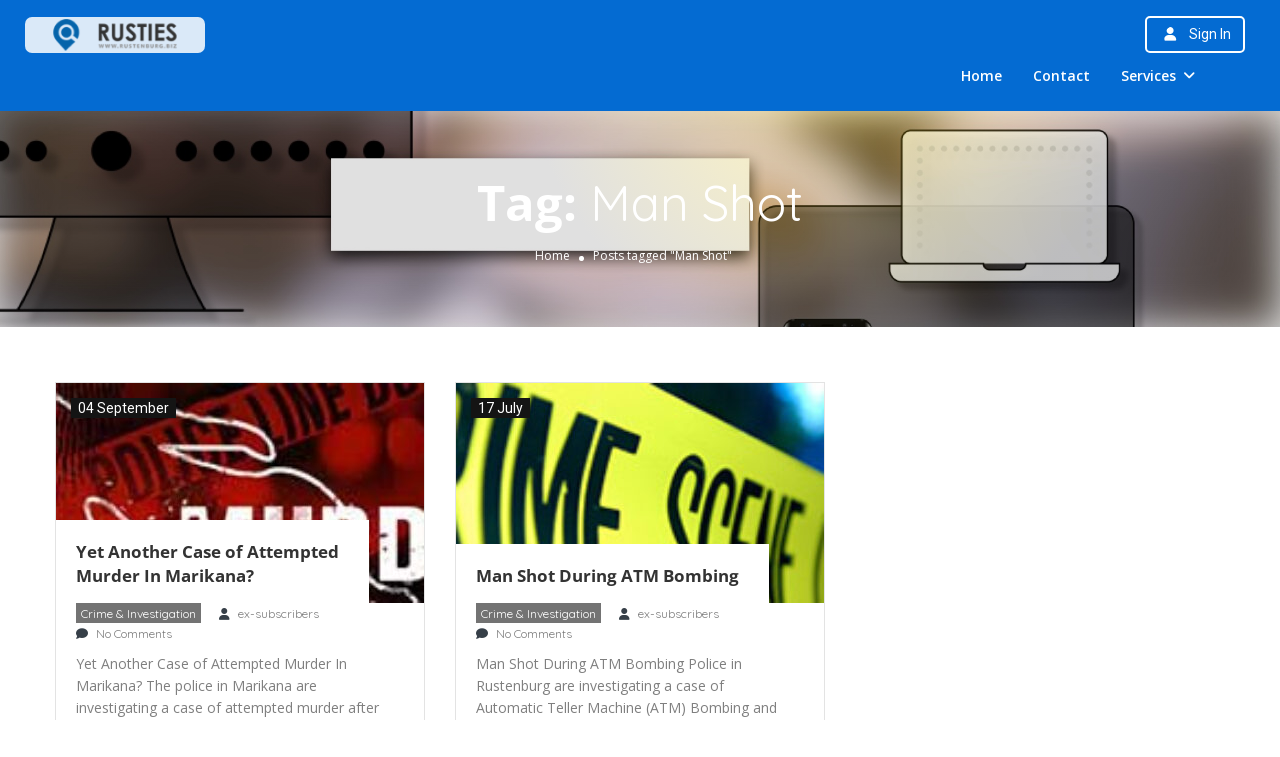

--- FILE ---
content_type: text/html; charset=UTF-8
request_url: https://www.rustenburg.biz/local-news-tags/man-shot/
body_size: 24385
content:

<!DOCTYPE html>
<!--[if IE 7 ]>
<html class="ie7"> <![endif]-->
<!--[if IE 8 ]>
<html class="ie8"> <![endif]-->
<html lang="en-ZA">
<head>
    <meta charset="UTF-8">
    <!-- Mobile Meta -->
    <meta name="viewport" content="width=device-width, initial-scale=1">
    <meta http-equiv="Content-Type" content="text/html;charset=utf-8">
    <meta HTTP-EQUIV="CACHE-CONTROL" CONTENT="NO-CACHE"/>
		<title>Man Shot Archives  | Rusties Online</title>
<meta name='robots' content='max-image-preview:large' />
<link rel='dns-prefetch' href='//www.google.com' />
<link rel='dns-prefetch' href='//maps.googleapis.com' />
<link rel='dns-prefetch' href='//html5shim.googlecode.com' />
<link rel='dns-prefetch' href='//fonts.googleapis.com' />
<link rel='preconnect' href='https://fonts.gstatic.com' crossorigin />
<link rel="alternate" type="application/rss+xml" title="Rusties Online &raquo; Feed" href="https://www.rustenburg.biz/feed/" />
<link rel="alternate" type="application/rss+xml" title="Rusties Online &raquo; Comments Feed" href="https://www.rustenburg.biz/comments/feed/" />
<link rel="alternate" type="application/rss+xml" title="Rusties Online &raquo; Man Shot Tag Feed" href="https://www.rustenburg.biz/local-news-tags/man-shot/feed/" />
<script type="text/javascript">
/* <![CDATA[ */
window._wpemojiSettings = {"baseUrl":"https:\/\/s.w.org\/images\/core\/emoji\/14.0.0\/72x72\/","ext":".png","svgUrl":"https:\/\/s.w.org\/images\/core\/emoji\/14.0.0\/svg\/","svgExt":".svg","source":{"concatemoji":"https:\/\/www.rustenburg.biz\/wp-includes\/js\/wp-emoji-release.min.js?ver=6.4.7"}};
/*! This file is auto-generated */
!function(i,n){var o,s,e;function c(e){try{var t={supportTests:e,timestamp:(new Date).valueOf()};sessionStorage.setItem(o,JSON.stringify(t))}catch(e){}}function p(e,t,n){e.clearRect(0,0,e.canvas.width,e.canvas.height),e.fillText(t,0,0);var t=new Uint32Array(e.getImageData(0,0,e.canvas.width,e.canvas.height).data),r=(e.clearRect(0,0,e.canvas.width,e.canvas.height),e.fillText(n,0,0),new Uint32Array(e.getImageData(0,0,e.canvas.width,e.canvas.height).data));return t.every(function(e,t){return e===r[t]})}function u(e,t,n){switch(t){case"flag":return n(e,"\ud83c\udff3\ufe0f\u200d\u26a7\ufe0f","\ud83c\udff3\ufe0f\u200b\u26a7\ufe0f")?!1:!n(e,"\ud83c\uddfa\ud83c\uddf3","\ud83c\uddfa\u200b\ud83c\uddf3")&&!n(e,"\ud83c\udff4\udb40\udc67\udb40\udc62\udb40\udc65\udb40\udc6e\udb40\udc67\udb40\udc7f","\ud83c\udff4\u200b\udb40\udc67\u200b\udb40\udc62\u200b\udb40\udc65\u200b\udb40\udc6e\u200b\udb40\udc67\u200b\udb40\udc7f");case"emoji":return!n(e,"\ud83e\udef1\ud83c\udffb\u200d\ud83e\udef2\ud83c\udfff","\ud83e\udef1\ud83c\udffb\u200b\ud83e\udef2\ud83c\udfff")}return!1}function f(e,t,n){var r="undefined"!=typeof WorkerGlobalScope&&self instanceof WorkerGlobalScope?new OffscreenCanvas(300,150):i.createElement("canvas"),a=r.getContext("2d",{willReadFrequently:!0}),o=(a.textBaseline="top",a.font="600 32px Arial",{});return e.forEach(function(e){o[e]=t(a,e,n)}),o}function t(e){var t=i.createElement("script");t.src=e,t.defer=!0,i.head.appendChild(t)}"undefined"!=typeof Promise&&(o="wpEmojiSettingsSupports",s=["flag","emoji"],n.supports={everything:!0,everythingExceptFlag:!0},e=new Promise(function(e){i.addEventListener("DOMContentLoaded",e,{once:!0})}),new Promise(function(t){var n=function(){try{var e=JSON.parse(sessionStorage.getItem(o));if("object"==typeof e&&"number"==typeof e.timestamp&&(new Date).valueOf()<e.timestamp+604800&&"object"==typeof e.supportTests)return e.supportTests}catch(e){}return null}();if(!n){if("undefined"!=typeof Worker&&"undefined"!=typeof OffscreenCanvas&&"undefined"!=typeof URL&&URL.createObjectURL&&"undefined"!=typeof Blob)try{var e="postMessage("+f.toString()+"("+[JSON.stringify(s),u.toString(),p.toString()].join(",")+"));",r=new Blob([e],{type:"text/javascript"}),a=new Worker(URL.createObjectURL(r),{name:"wpTestEmojiSupports"});return void(a.onmessage=function(e){c(n=e.data),a.terminate(),t(n)})}catch(e){}c(n=f(s,u,p))}t(n)}).then(function(e){for(var t in e)n.supports[t]=e[t],n.supports.everything=n.supports.everything&&n.supports[t],"flag"!==t&&(n.supports.everythingExceptFlag=n.supports.everythingExceptFlag&&n.supports[t]);n.supports.everythingExceptFlag=n.supports.everythingExceptFlag&&!n.supports.flag,n.DOMReady=!1,n.readyCallback=function(){n.DOMReady=!0}}).then(function(){return e}).then(function(){var e;n.supports.everything||(n.readyCallback(),(e=n.source||{}).concatemoji?t(e.concatemoji):e.wpemoji&&e.twemoji&&(t(e.twemoji),t(e.wpemoji)))}))}((window,document),window._wpemojiSettings);
/* ]]> */
</script>
<style type="text/css">
				 
				</style><link rel='stylesheet' id='premium-addons-css' href='https://www.rustenburg.biz/wp-content/plugins/premium-addons-for-elementor/assets/frontend/min-css/premium-addons.min.css?ver=4.10.23' type='text/css' media='all' />
<style id='wp-emoji-styles-inline-css' type='text/css'>

	img.wp-smiley, img.emoji {
		display: inline !important;
		border: none !important;
		box-shadow: none !important;
		height: 1em !important;
		width: 1em !important;
		margin: 0 0.07em !important;
		vertical-align: -0.1em !important;
		background: none !important;
		padding: 0 !important;
	}
</style>
<link rel='stylesheet' id='wp-block-library-css' href='https://www.rustenburg.biz/wp-includes/css/dist/block-library/style.min.css?ver=6.4.7' type='text/css' media='all' />
<style id='classic-theme-styles-inline-css' type='text/css'>
/*! This file is auto-generated */
.wp-block-button__link{color:#fff;background-color:#32373c;border-radius:9999px;box-shadow:none;text-decoration:none;padding:calc(.667em + 2px) calc(1.333em + 2px);font-size:1.125em}.wp-block-file__button{background:#32373c;color:#fff;text-decoration:none}
</style>
<style id='global-styles-inline-css' type='text/css'>
body{--wp--preset--color--black: #000000;--wp--preset--color--cyan-bluish-gray: #abb8c3;--wp--preset--color--white: #ffffff;--wp--preset--color--pale-pink: #f78da7;--wp--preset--color--vivid-red: #cf2e2e;--wp--preset--color--luminous-vivid-orange: #ff6900;--wp--preset--color--luminous-vivid-amber: #fcb900;--wp--preset--color--light-green-cyan: #7bdcb5;--wp--preset--color--vivid-green-cyan: #00d084;--wp--preset--color--pale-cyan-blue: #8ed1fc;--wp--preset--color--vivid-cyan-blue: #0693e3;--wp--preset--color--vivid-purple: #9b51e0;--wp--preset--gradient--vivid-cyan-blue-to-vivid-purple: linear-gradient(135deg,rgba(6,147,227,1) 0%,rgb(155,81,224) 100%);--wp--preset--gradient--light-green-cyan-to-vivid-green-cyan: linear-gradient(135deg,rgb(122,220,180) 0%,rgb(0,208,130) 100%);--wp--preset--gradient--luminous-vivid-amber-to-luminous-vivid-orange: linear-gradient(135deg,rgba(252,185,0,1) 0%,rgba(255,105,0,1) 100%);--wp--preset--gradient--luminous-vivid-orange-to-vivid-red: linear-gradient(135deg,rgba(255,105,0,1) 0%,rgb(207,46,46) 100%);--wp--preset--gradient--very-light-gray-to-cyan-bluish-gray: linear-gradient(135deg,rgb(238,238,238) 0%,rgb(169,184,195) 100%);--wp--preset--gradient--cool-to-warm-spectrum: linear-gradient(135deg,rgb(74,234,220) 0%,rgb(151,120,209) 20%,rgb(207,42,186) 40%,rgb(238,44,130) 60%,rgb(251,105,98) 80%,rgb(254,248,76) 100%);--wp--preset--gradient--blush-light-purple: linear-gradient(135deg,rgb(255,206,236) 0%,rgb(152,150,240) 100%);--wp--preset--gradient--blush-bordeaux: linear-gradient(135deg,rgb(254,205,165) 0%,rgb(254,45,45) 50%,rgb(107,0,62) 100%);--wp--preset--gradient--luminous-dusk: linear-gradient(135deg,rgb(255,203,112) 0%,rgb(199,81,192) 50%,rgb(65,88,208) 100%);--wp--preset--gradient--pale-ocean: linear-gradient(135deg,rgb(255,245,203) 0%,rgb(182,227,212) 50%,rgb(51,167,181) 100%);--wp--preset--gradient--electric-grass: linear-gradient(135deg,rgb(202,248,128) 0%,rgb(113,206,126) 100%);--wp--preset--gradient--midnight: linear-gradient(135deg,rgb(2,3,129) 0%,rgb(40,116,252) 100%);--wp--preset--font-size--small: 13px;--wp--preset--font-size--medium: 20px;--wp--preset--font-size--large: 36px;--wp--preset--font-size--x-large: 42px;--wp--preset--spacing--20: 0.44rem;--wp--preset--spacing--30: 0.67rem;--wp--preset--spacing--40: 1rem;--wp--preset--spacing--50: 1.5rem;--wp--preset--spacing--60: 2.25rem;--wp--preset--spacing--70: 3.38rem;--wp--preset--spacing--80: 5.06rem;--wp--preset--shadow--natural: 6px 6px 9px rgba(0, 0, 0, 0.2);--wp--preset--shadow--deep: 12px 12px 50px rgba(0, 0, 0, 0.4);--wp--preset--shadow--sharp: 6px 6px 0px rgba(0, 0, 0, 0.2);--wp--preset--shadow--outlined: 6px 6px 0px -3px rgba(255, 255, 255, 1), 6px 6px rgba(0, 0, 0, 1);--wp--preset--shadow--crisp: 6px 6px 0px rgba(0, 0, 0, 1);}:where(.is-layout-flex){gap: 0.5em;}:where(.is-layout-grid){gap: 0.5em;}body .is-layout-flow > .alignleft{float: left;margin-inline-start: 0;margin-inline-end: 2em;}body .is-layout-flow > .alignright{float: right;margin-inline-start: 2em;margin-inline-end: 0;}body .is-layout-flow > .aligncenter{margin-left: auto !important;margin-right: auto !important;}body .is-layout-constrained > .alignleft{float: left;margin-inline-start: 0;margin-inline-end: 2em;}body .is-layout-constrained > .alignright{float: right;margin-inline-start: 2em;margin-inline-end: 0;}body .is-layout-constrained > .aligncenter{margin-left: auto !important;margin-right: auto !important;}body .is-layout-constrained > :where(:not(.alignleft):not(.alignright):not(.alignfull)){max-width: var(--wp--style--global--content-size);margin-left: auto !important;margin-right: auto !important;}body .is-layout-constrained > .alignwide{max-width: var(--wp--style--global--wide-size);}body .is-layout-flex{display: flex;}body .is-layout-flex{flex-wrap: wrap;align-items: center;}body .is-layout-flex > *{margin: 0;}body .is-layout-grid{display: grid;}body .is-layout-grid > *{margin: 0;}:where(.wp-block-columns.is-layout-flex){gap: 2em;}:where(.wp-block-columns.is-layout-grid){gap: 2em;}:where(.wp-block-post-template.is-layout-flex){gap: 1.25em;}:where(.wp-block-post-template.is-layout-grid){gap: 1.25em;}.has-black-color{color: var(--wp--preset--color--black) !important;}.has-cyan-bluish-gray-color{color: var(--wp--preset--color--cyan-bluish-gray) !important;}.has-white-color{color: var(--wp--preset--color--white) !important;}.has-pale-pink-color{color: var(--wp--preset--color--pale-pink) !important;}.has-vivid-red-color{color: var(--wp--preset--color--vivid-red) !important;}.has-luminous-vivid-orange-color{color: var(--wp--preset--color--luminous-vivid-orange) !important;}.has-luminous-vivid-amber-color{color: var(--wp--preset--color--luminous-vivid-amber) !important;}.has-light-green-cyan-color{color: var(--wp--preset--color--light-green-cyan) !important;}.has-vivid-green-cyan-color{color: var(--wp--preset--color--vivid-green-cyan) !important;}.has-pale-cyan-blue-color{color: var(--wp--preset--color--pale-cyan-blue) !important;}.has-vivid-cyan-blue-color{color: var(--wp--preset--color--vivid-cyan-blue) !important;}.has-vivid-purple-color{color: var(--wp--preset--color--vivid-purple) !important;}.has-black-background-color{background-color: var(--wp--preset--color--black) !important;}.has-cyan-bluish-gray-background-color{background-color: var(--wp--preset--color--cyan-bluish-gray) !important;}.has-white-background-color{background-color: var(--wp--preset--color--white) !important;}.has-pale-pink-background-color{background-color: var(--wp--preset--color--pale-pink) !important;}.has-vivid-red-background-color{background-color: var(--wp--preset--color--vivid-red) !important;}.has-luminous-vivid-orange-background-color{background-color: var(--wp--preset--color--luminous-vivid-orange) !important;}.has-luminous-vivid-amber-background-color{background-color: var(--wp--preset--color--luminous-vivid-amber) !important;}.has-light-green-cyan-background-color{background-color: var(--wp--preset--color--light-green-cyan) !important;}.has-vivid-green-cyan-background-color{background-color: var(--wp--preset--color--vivid-green-cyan) !important;}.has-pale-cyan-blue-background-color{background-color: var(--wp--preset--color--pale-cyan-blue) !important;}.has-vivid-cyan-blue-background-color{background-color: var(--wp--preset--color--vivid-cyan-blue) !important;}.has-vivid-purple-background-color{background-color: var(--wp--preset--color--vivid-purple) !important;}.has-black-border-color{border-color: var(--wp--preset--color--black) !important;}.has-cyan-bluish-gray-border-color{border-color: var(--wp--preset--color--cyan-bluish-gray) !important;}.has-white-border-color{border-color: var(--wp--preset--color--white) !important;}.has-pale-pink-border-color{border-color: var(--wp--preset--color--pale-pink) !important;}.has-vivid-red-border-color{border-color: var(--wp--preset--color--vivid-red) !important;}.has-luminous-vivid-orange-border-color{border-color: var(--wp--preset--color--luminous-vivid-orange) !important;}.has-luminous-vivid-amber-border-color{border-color: var(--wp--preset--color--luminous-vivid-amber) !important;}.has-light-green-cyan-border-color{border-color: var(--wp--preset--color--light-green-cyan) !important;}.has-vivid-green-cyan-border-color{border-color: var(--wp--preset--color--vivid-green-cyan) !important;}.has-pale-cyan-blue-border-color{border-color: var(--wp--preset--color--pale-cyan-blue) !important;}.has-vivid-cyan-blue-border-color{border-color: var(--wp--preset--color--vivid-cyan-blue) !important;}.has-vivid-purple-border-color{border-color: var(--wp--preset--color--vivid-purple) !important;}.has-vivid-cyan-blue-to-vivid-purple-gradient-background{background: var(--wp--preset--gradient--vivid-cyan-blue-to-vivid-purple) !important;}.has-light-green-cyan-to-vivid-green-cyan-gradient-background{background: var(--wp--preset--gradient--light-green-cyan-to-vivid-green-cyan) !important;}.has-luminous-vivid-amber-to-luminous-vivid-orange-gradient-background{background: var(--wp--preset--gradient--luminous-vivid-amber-to-luminous-vivid-orange) !important;}.has-luminous-vivid-orange-to-vivid-red-gradient-background{background: var(--wp--preset--gradient--luminous-vivid-orange-to-vivid-red) !important;}.has-very-light-gray-to-cyan-bluish-gray-gradient-background{background: var(--wp--preset--gradient--very-light-gray-to-cyan-bluish-gray) !important;}.has-cool-to-warm-spectrum-gradient-background{background: var(--wp--preset--gradient--cool-to-warm-spectrum) !important;}.has-blush-light-purple-gradient-background{background: var(--wp--preset--gradient--blush-light-purple) !important;}.has-blush-bordeaux-gradient-background{background: var(--wp--preset--gradient--blush-bordeaux) !important;}.has-luminous-dusk-gradient-background{background: var(--wp--preset--gradient--luminous-dusk) !important;}.has-pale-ocean-gradient-background{background: var(--wp--preset--gradient--pale-ocean) !important;}.has-electric-grass-gradient-background{background: var(--wp--preset--gradient--electric-grass) !important;}.has-midnight-gradient-background{background: var(--wp--preset--gradient--midnight) !important;}.has-small-font-size{font-size: var(--wp--preset--font-size--small) !important;}.has-medium-font-size{font-size: var(--wp--preset--font-size--medium) !important;}.has-large-font-size{font-size: var(--wp--preset--font-size--large) !important;}.has-x-large-font-size{font-size: var(--wp--preset--font-size--x-large) !important;}
.wp-block-navigation a:where(:not(.wp-element-button)){color: inherit;}
:where(.wp-block-post-template.is-layout-flex){gap: 1.25em;}:where(.wp-block-post-template.is-layout-grid){gap: 1.25em;}
:where(.wp-block-columns.is-layout-flex){gap: 2em;}:where(.wp-block-columns.is-layout-grid){gap: 2em;}
.wp-block-pullquote{font-size: 1.5em;line-height: 1.6;}
</style>
<link rel='stylesheet' id='redux-extendify-styles-css' href='https://www.rustenburg.biz/wp-content/plugins/redux-framework/redux-core/assets/css/extendify-utilities.css?ver=4.4.13' type='text/css' media='all' />
<link rel='stylesheet' id='payfast-css-css' href='https://www.rustenburg.biz/wp-content/plugins/PayFast/assets/css/payfast.css?ver=6.4.7' type='text/css' media='all' />
<link rel='stylesheet' id='events-manager-css' href='https://www.rustenburg.biz/wp-content/plugins/events-manager/includes/css/events-manager.min.css?ver=6.4.7.1' type='text/css' media='all' />
<style id='events-manager-inline-css' type='text/css'>
body .em { --font-family : inherit; --font-weight : inherit; --font-size : 1em; --line-height : inherit; }
</style>
<link rel='stylesheet' id='bootstrap-datetimepicker-css-css' href='https://www.rustenburg.biz/wp-content/plugins//listingpro-lead-form/assets/css/bootstrap-datetimepicker.min.css?ver=6.4.7' type='text/css' media='all' />
<link rel='stylesheet' id='cubewp-dashboard-leads-css' href='https://www.rustenburg.biz/wp-content/plugins/cubewp-forms/cube/assets/css/cubewp-dashboard-leads.css?ver=1.1' type='text/css' media='all' />
<link rel='stylesheet' id='cwp-alert-ui-css' href='https://www.rustenburg.biz/wp-content/plugins/cubewp-framework/cube/assets/frontend/css/cubewp-alerts.css?ver=1.1.13' type='text/css' media='all' />
<link rel='stylesheet' id='cwp-styles-css' href='https://www.rustenburg.biz/wp-content/plugins/cubewp-framework/cube/assets/frontend/css/cubewp-styles.css?ver=1.1.13' type='text/css' media='all' />
<link rel='stylesheet' id='loop-style-css' href='https://www.rustenburg.biz/wp-content/plugins/cubewp-framework/cube/assets/frontend/css/loop.css?ver=1.1.13' type='text/css' media='all' />
<link rel='stylesheet' id='wordpress-popular-posts-css-css' href='https://www.rustenburg.biz/wp-content/plugins/wordpress-popular-posts/assets/css/wpp.css?ver=6.4.2' type='text/css' media='all' />
<link rel='stylesheet' id='wp-fullcalendar-css' href='https://www.rustenburg.biz/wp-content/plugins/wp-fullcalendar/includes/css/main.css?ver=1.5' type='text/css' media='all' />
<link rel='stylesheet' id='wp-fullcalendar-tippy-light-border-css' href='https://www.rustenburg.biz/wp-content/plugins/wp-fullcalendar/includes/css/tippy/light-border.css?ver=1.5' type='text/css' media='all' />
<link rel='stylesheet' id='jquery-ui-css' href='https://www.rustenburg.biz/wp-content/plugins/wp-fullcalendar/includes/css/jquery-ui/ui-lightness/jquery-ui.min.css?ver=1.5' type='text/css' media='all' />
<link rel='stylesheet' id='jquery-ui-theme-css' href='https://www.rustenburg.biz/wp-content/plugins/wp-fullcalendar/includes/css/jquery-ui/ui-lightness/theme.css?ver=1.5' type='text/css' media='all' />
<link rel='stylesheet' id='listingpr-parent-style-css' href='https://www.rustenburg.biz/wp-content/themes/listingpro/style.css?ver=6.4.7' type='text/css' media='all' />
<link rel='stylesheet' id='bootstrap-css' href='https://www.rustenburg.biz/wp-content/themes/listingpro/assets/lib/bootstrap/css/bootstrap.min.css?ver=6.4.7' type='text/css' media='all' />
<link rel='stylesheet' id='Magnific-Popup-css' href='https://www.rustenburg.biz/wp-content/themes/listingpro/assets/lib/Magnific-Popup-master/magnific-popup.css?ver=6.4.7' type='text/css' media='all' />
<link rel='stylesheet' id='popup-component-css' href='https://www.rustenburg.biz/wp-content/themes/listingpro/assets/lib/popup/css/component.css?ver=6.4.7' type='text/css' media='all' />
<link rel='stylesheet' id='Font-awesome-css' href='https://www.rustenburg.biz/wp-content/themes/listingpro/assets/lib/font-awesome/css/font-awesome.min.css?ver=6.4.7' type='text/css' media='all' />
<link rel='stylesheet' id='Mmenu-css' href='https://www.rustenburg.biz/wp-content/themes/listingpro/assets/lib/jquerym.menu/css/jquery.mmenu.all.css?ver=6.4.7' type='text/css' media='all' />
<link rel='stylesheet' id='MapBox-css' href='https://www.rustenburg.biz/wp-content/themes/listingpro/assets/css/mapbox.css?ver=6.4.7' type='text/css' media='all' />
<link rel='stylesheet' id='Chosen-css' href='https://www.rustenburg.biz/wp-content/themes/listingpro/assets/lib/chosen/chosen.css?ver=6.4.7' type='text/css' media='all' />
<link rel='stylesheet' id='icon8-css' href='https://www.rustenburg.biz/wp-content/themes/listingpro/assets/lib/icon8/styles.min.css?ver=6.4.7' type='text/css' media='all' />
<link rel='stylesheet' id='Color-css' href='https://www.rustenburg.biz/wp-content/themes/listingpro/assets/css/colors.css?ver=6.4.7' type='text/css' media='all' />
<link rel='stylesheet' id='custom-font-css' href='https://www.rustenburg.biz/wp-content/themes/listingpro/assets/css/font.css?ver=6.4.7' type='text/css' media='all' />
<link rel='stylesheet' id='fontawesome-all-css' href='https://www.rustenburg.biz/wp-content/themes/listingpro/assets/lib/fontawesome/css/all.css?ver=6.4.7' type='text/css' media='all' />
<link rel='stylesheet' id='Main-css' href='https://www.rustenburg.biz/wp-content/themes/listingpro/assets/css/main.css?ver=6.4.7' type='text/css' media='all' />
<link rel='stylesheet' id='Responsive-css' href='https://www.rustenburg.biz/wp-content/themes/listingpro/assets/css/responsive.css?ver=6.4.7' type='text/css' media='all' />
<link rel='stylesheet' id='select2-css' href='https://www.rustenburg.biz/wp-content/plugins/cubewp-framework/cube/assets/lib/select2/select2.min.css?ver=1.1.13' type='text/css' media='all' />
<link rel='stylesheet' id='dynamiclocation-css' href='https://www.rustenburg.biz/wp-content/themes/listingpro/assets/css/city-autocomplete.css?ver=6.4.7' type='text/css' media='all' />
<link rel='stylesheet' id='lp-body-overlay-css' href='https://www.rustenburg.biz/wp-content/themes/listingpro/assets/css/common.loading.css?ver=6.4.7' type='text/css' media='all' />
<link rel='stylesheet' id='bootstrapslider-css' href='https://www.rustenburg.biz/wp-content/themes/listingpro/assets/lib/bootstrap/css/bootstrap-slider.css?ver=6.4.7' type='text/css' media='all' />
<link rel='stylesheet' id='mourisjs-css' href='https://www.rustenburg.biz/wp-content/themes/listingpro/assets/css/morris.css?ver=6.4.7' type='text/css' media='all' />
<link rel='stylesheet' id='listingpro-css' href='https://www.rustenburg.biz/wp-content/themes/mws-pro-listings/style.css?ver=6.4.7' type='text/css' media='all' />
<link rel='stylesheet' id='font-rock-salt-css' href='https://fonts.googleapis.com/css?family=Rock+Salt&#038;ver=6.4.7' type='text/css' media='all' />
<link rel='stylesheet' id='font-quicksand-css' href='https://fonts.googleapis.com/css?family=Quicksand&#038;ver=6.4.7' type='text/css' media='all' />
<link rel='stylesheet' id='version2-countdown-css' href='https://www.rustenburg.biz/wp-content/themes/listingpro/assets/lib/countdown/flipclock.css?ver=6.4.7' type='text/css' media='all' />
<link rel='stylesheet' id='version2-styles-css' href='https://www.rustenburg.biz/wp-content/themes/listingpro/assets/css/main-new.css?ver=6.4.7' type='text/css' media='all' />
<link rel='stylesheet' id='version2-colors-css' href='https://www.rustenburg.biz/wp-content/themes/listingpro/assets/css/colors-new.css?ver=6.4.7' type='text/css' media='all' />
<link rel='stylesheet' id='elementor-lazyload-css' href='https://www.rustenburg.biz/wp-content/plugins/elementor/assets/css/modules/lazyload/frontend.min.css?ver=3.20.0' type='text/css' media='all' />
<link rel='stylesheet' id='elementor-icons-css' href='https://www.rustenburg.biz/wp-content/plugins/elementor/assets/lib/eicons/css/elementor-icons.min.css?ver=5.29.0' type='text/css' media='all' />
<link rel='stylesheet' id='elementor-frontend-css' href='https://www.rustenburg.biz/wp-content/plugins/elementor/assets/css/frontend-lite.min.css?ver=3.20.0' type='text/css' media='all' />
<style id='elementor-frontend-inline-css' type='text/css'>
.elementor-kit-49313{--e-global-color-primary:#046BD2;--e-global-color-secondary:#363F48;--e-global-color-text:#7F7F7F;--e-global-color-accent:#74CF41;--e-global-color-eec17fb:#333333;--e-global-color-202392a:#2440FF;--e-global-color-d740bff:#4788C7;--e-global-color-5e04498:#DFF0FE;--e-global-color-52323db:#F4F4F5;--e-global-color-5d07615:#F9F9FB;--e-global-color-4366f05:#FFFFFF;--e-global-color-363f20e:#00FF9F;--e-global-color-f07ff66:#26FA62;--e-global-typography-primary-font-family:"Roboto";--e-global-typography-primary-font-weight:600;--e-global-typography-secondary-font-family:"Roboto Slab";--e-global-typography-secondary-font-weight:400;--e-global-typography-text-font-family:"Roboto";--e-global-typography-text-font-weight:400;--e-global-typography-accent-font-family:"Roboto";--e-global-typography-accent-font-weight:500;}.elementor-section.elementor-section-boxed > .elementor-container{max-width:1140px;}.e-con{--container-max-width:1140px;}.elementor-widget:not(:last-child){margin-block-end:20px;}.elementor-element{--widgets-spacing:20px 20px;}{}h1.entry-title{display:var(--page-title-display);}.elementor-kit-49313 e-page-transition{background-color:#FFBC7D;}@media(max-width:1024px){.elementor-section.elementor-section-boxed > .elementor-container{max-width:1024px;}.e-con{--container-max-width:1024px;}}@media(max-width:767px){.elementor-section.elementor-section-boxed > .elementor-container{max-width:767px;}.e-con{--container-max-width:767px;}}
.elementor-widget-heading .elementor-heading-title{color:var( --e-global-color-primary );}.elementor-widget-image .widget-image-caption{color:var( --e-global-color-text );}.elementor-widget-text-editor{color:var( --e-global-color-text );}.elementor-widget-text-editor.elementor-drop-cap-view-stacked .elementor-drop-cap{background-color:var( --e-global-color-primary );}.elementor-widget-text-editor.elementor-drop-cap-view-framed .elementor-drop-cap, .elementor-widget-text-editor.elementor-drop-cap-view-default .elementor-drop-cap{color:var( --e-global-color-primary );border-color:var( --e-global-color-primary );}.elementor-widget-button .elementor-button{background-color:var( --e-global-color-accent );}.elementor-widget-divider{--divider-color:var( --e-global-color-secondary );}.elementor-widget-divider .elementor-divider__text{color:var( --e-global-color-secondary );}.elementor-widget-divider.elementor-view-stacked .elementor-icon{background-color:var( --e-global-color-secondary );}.elementor-widget-divider.elementor-view-framed .elementor-icon, .elementor-widget-divider.elementor-view-default .elementor-icon{color:var( --e-global-color-secondary );border-color:var( --e-global-color-secondary );}.elementor-widget-divider.elementor-view-framed .elementor-icon, .elementor-widget-divider.elementor-view-default .elementor-icon svg{fill:var( --e-global-color-secondary );}.elementor-widget-image-box .elementor-image-box-title{color:var( --e-global-color-primary );}.elementor-widget-image-box .elementor-image-box-description{color:var( --e-global-color-text );}.elementor-widget-icon.elementor-view-stacked .elementor-icon{background-color:var( --e-global-color-primary );}.elementor-widget-icon.elementor-view-framed .elementor-icon, .elementor-widget-icon.elementor-view-default .elementor-icon{color:var( --e-global-color-primary );border-color:var( --e-global-color-primary );}.elementor-widget-icon.elementor-view-framed .elementor-icon, .elementor-widget-icon.elementor-view-default .elementor-icon svg{fill:var( --e-global-color-primary );}.elementor-widget-icon-box.elementor-view-stacked .elementor-icon{background-color:var( --e-global-color-primary );}.elementor-widget-icon-box.elementor-view-framed .elementor-icon, .elementor-widget-icon-box.elementor-view-default .elementor-icon{fill:var( --e-global-color-primary );color:var( --e-global-color-primary );border-color:var( --e-global-color-primary );}.elementor-widget-icon-box .elementor-icon-box-title{color:var( --e-global-color-primary );}.elementor-widget-icon-box .elementor-icon-box-description{color:var( --e-global-color-text );}.elementor-widget-star-rating .elementor-star-rating__title{color:var( --e-global-color-text );}.elementor-widget-icon-list .elementor-icon-list-item:not(:last-child):after{border-color:var( --e-global-color-text );}.elementor-widget-icon-list .elementor-icon-list-icon i{color:var( --e-global-color-primary );}.elementor-widget-icon-list .elementor-icon-list-icon svg{fill:var( --e-global-color-primary );}.elementor-widget-icon-list .elementor-icon-list-text{color:var( --e-global-color-secondary );}.elementor-widget-counter .elementor-counter-number-wrapper{color:var( --e-global-color-primary );}.elementor-widget-counter .elementor-counter-title{color:var( --e-global-color-secondary );}.elementor-widget-progress .elementor-progress-wrapper .elementor-progress-bar{background-color:var( --e-global-color-primary );}.elementor-widget-progress .elementor-title{color:var( --e-global-color-primary );}.elementor-widget-testimonial .elementor-testimonial-content{color:var( --e-global-color-text );}.elementor-widget-testimonial .elementor-testimonial-name{color:var( --e-global-color-primary );}.elementor-widget-testimonial .elementor-testimonial-job{color:var( --e-global-color-secondary );}.elementor-widget-tabs .elementor-tab-title, .elementor-widget-tabs .elementor-tab-title a{color:var( --e-global-color-primary );}.elementor-widget-tabs .elementor-tab-title.elementor-active,
					 .elementor-widget-tabs .elementor-tab-title.elementor-active a{color:var( --e-global-color-accent );}.elementor-widget-tabs .elementor-tab-content{color:var( --e-global-color-text );}.elementor-widget-accordion .elementor-accordion-icon, .elementor-widget-accordion .elementor-accordion-title{color:var( --e-global-color-primary );}.elementor-widget-accordion .elementor-accordion-icon svg{fill:var( --e-global-color-primary );}.elementor-widget-accordion .elementor-active .elementor-accordion-icon, .elementor-widget-accordion .elementor-active .elementor-accordion-title{color:var( --e-global-color-accent );}.elementor-widget-accordion .elementor-active .elementor-accordion-icon svg{fill:var( --e-global-color-accent );}.elementor-widget-accordion .elementor-tab-content{color:var( --e-global-color-text );}.elementor-widget-toggle .elementor-toggle-title, .elementor-widget-toggle .elementor-toggle-icon{color:var( --e-global-color-primary );}.elementor-widget-toggle .elementor-toggle-icon svg{fill:var( --e-global-color-primary );}.elementor-widget-toggle .elementor-tab-title.elementor-active a, .elementor-widget-toggle .elementor-tab-title.elementor-active .elementor-toggle-icon{color:var( --e-global-color-accent );}.elementor-widget-toggle .elementor-tab-content{color:var( --e-global-color-text );}.elementor-widget-nested-tabs > .elementor-widget-container > .e-n-tabs[data-touch-mode="false"] > .e-n-tabs-heading > .e-n-tab-title[aria-selected="false"]:hover{background:var( --e-global-color-accent );}.elementor-widget-nested-tabs > .elementor-widget-container > .e-n-tabs > .e-n-tabs-heading > .e-n-tab-title[aria-selected="true"], .elementor-widget-nested-tabs > .elementor-widget-container > .e-n-tabs[data-touch-mode="true"] > .e-n-tabs-heading > .e-n-tab-title[aria-selected="false"]:hover{background:var( --e-global-color-accent );}.elementor-widget-aee-image-box .better-single-image-box h2{color:var( --e-global-color-primary );-webkit-text-stroke-color:var( --e-global-color-primary );}.elementor-widget-aee-image-box .better-single-image-box:hover h2{color:var( --e-global-color-secondary );}.elementor-widget-aee-image-box .better-single-image-box h4{color:var( --e-global-color-primary );}.elementor-widget-aee-image-box .better-single-image-box:hover h4{color:var( --e-global-color-secondary );}.elementor-widget-aee-image-box .better-single-image-box p{color:var( --e-global-color-primary );}.elementor-widget-aee-image-box .better-single-image-box:hover p{color:var( --e-global-color-secondary );}.elementor-widget-aee-image-box .better-single-image-box a{color:var( --e-global-color-primary );}.elementor-widget-aee-image-box .better-single-image-box:hover a{color:var( --e-global-color-secondary );}.elementor-widget-price-plan .better-price.style-1 .price-title h4{color:var( --e-global-color-primary );}.elementor-widget-price-plan .better-price.style-1 .price-tag h2{color:var( --e-global-color-primary );}.elementor-widget-price-plan .better-price.style-1 .price-tag{background-color:var( --e-global-color-primary );}.elementor-widget-price-plan .better-price.style-1 .price-tag h2 span{color:var( --e-global-color-primary );}.elementor-widget-price-plan .better-price.style-1 .price-item ul li{color:var( --e-global-color-primary );}.elementor-widget-price-plan .better-price.style-1 a{color:var( --e-global-color-primary );background-color:var( --e-global-color-primary );}.elementor-widget-team .better-team.style-5 h6{color:var( --e-global-color-primary );}.elementor-widget-team .better-team.style-5 h3{color:var( --e-global-color-primary );}.elementor-widget-team .better-team.style-1 .team-hover h4{color:var( --e-global-color-primary );}.elementor-widget-team .better-team.style-5 .item .info h5{color:var( --e-global-color-primary );}.elementor-widget-team .better-team .item .info h6{color:var( --e-global-color-primary );}.elementor-widget-team .better-team.style-2 .item .info h5{color:var( --e-global-color-primary );}.elementor-widget-team .better-team.style-1 .team-hover p{color:var( --e-global-color-primary );}.elementor-widget-team .better-team .item .info span{color:var( --e-global-color-primary );}.elementor-widget-team .better-team.style-2 .item .info span{color:var( --e-global-color-primary );}.elementor-widget-team .better-team.style-1 .team-social a, .elementor-widget-team .better-team.style-2 .item .img .social a{color:var( --e-global-color-primary );}.elementor-widget-team .better-team.style-5 .item .info .social a{color:var( --e-global-color-primary );}.elementor-widget-team .better-team.style-1 .team-social a, .elementor-widget-team .better-team.style-2 .item .img .social{background-color:var( --e-global-color-primary );}.elementor-widget-testimonials .single-testimonial i{color:var( --e-global-color-primary );}.elementor-widget-testimonials .single-testimonial p{color:var( --e-global-color-primary );}.elementor-widget-testimonials .authro-info h4{color:var( --e-global-color-primary );}.elementor-widget-testimonials .authro-info h4 span{color:var( --e-global-color-primary );}.elementor-widget-heading-main .better-heading.style-13 h2{-webkit-text-stroke-color:var( --e-global-color-primary );}.elementor-widget-heading-main .better-heading h3, .elementor-widget-heading-main .better-heading h5, .elementor-widget-heading-main .better-heading h4, .elementor-widget-heading-main .better-heading.style-1 h4, .elementor-widget-heading-main .better-heading.style-2 h3, .elementor-widget-heading-main .better-heading.style-3 .htit h4, .elementor-widget-heading-main .better-heading.style-4 .better-extra-title, .elementor-widget-heading-main .better-heading.style-10 items, .elementor-widget-heading-main .better-heading h2{color:var( --e-global-color-primary );}.elementor-widget-heading-main .better-heading.style-2 .icon i svg{fill:var( --e-global-color-primary );}.elementor-widget-heading-main .better-heading.style-1 h4:before{background-color:var( --e-global-color-primary );}.elementor-widget-heading-main .better-heading.style-15:after{border-color:var( --e-global-color-primary );}.elementor-widget-heading-main .better-heading.style-16:after{border-color:var( --e-global-color-primary );}.elementor-widget-heading-main .better-heading.style-1 h4:after{background-color:var( --e-global-color-primary );}.elementor-widget-heading-main .better-heading p, .elementor-widget-heading-main .better-heading.style-3 .text p, .elementor-widget-heading-main .better-heading.style-9 p{color:var( --e-global-color-primary );}.elementor-widget-better-slider .better-slider.style-1 .cta__slider-item .caption .thin{color:var( --e-global-color-primary );}.elementor-widget-better-slider .better-btn-curve.btn-color:hover span{color:var( --e-global-color-primary );}.elementor-widget-better-slider .better-btn-curve.btn-color{border-color:var( --e-global-color-primary );}.elementor-widget-better-slider .better-slider.style-1 .slid-half .nofull{background-color:var( --e-global-color-primary );}.elementor-widget-better-slider .better-slider .caption .title{color:var( --e-global-color-primary );}.elementor-widget-better-slider .better-slider .caption .subtitle{color:var( --e-global-color-primary );}.elementor-widget-better-slider .better-slider .caption .text{color:var( --e-global-color-primary );}.elementor-widget-better-slider .better-slider .caption .button{background-color:var( --e-global-color-accent );}.elementor-widget-better-fancy .better-fancy .ab-exp .years-exp{border-color:var( --e-global-color-primary );}.elementor-widget-better-infobox .better-info-box.style-1 .item-sm .numb{color:var( --e-global-color-primary );}.elementor-widget-better-post-title .better-widgets-title{color:var( --e-global-color-primary );}.elementor-widget-better-post-title .better-widgets-title a{color:var( --e-global-color-primary );}.elementor-widget-better-post-author .better-widgets-author{color:var( --e-global-color-primary );}.elementor-widget-better-post-author .better-widgets-author a{color:var( --e-global-color-primary );}.elementor-widget-post-date .better-widgets-date{color:var( --e-global-color-primary );}.elementor-widget-post-date .better-widgets-date a{color:var( --e-global-color-primary );}.elementor-widget-better-animated-heading .elementor-heading-title{color:var( --e-global-color-primary );-webkit-text-stroke-color:var( --e-global-color-primary );}.elementor-widget-eael-twitter-feed .eael-twitter-feed-item .eael-twitter-feed-item-icon{color:var( --e-global-color-primary );}.elementor-widget-call-to-action .elementor-ribbon-inner{background-color:var( --e-global-color-accent );}.elementor-widget-premium-addon-banner .premium-banner-ib-desc .premium_banner_title{color:var( --e-global-color-primary );}.elementor-widget-premium-addon-banner .premium_banner_content{color:var( --e-global-color-text );}.elementor-widget-premium-addon-banner .premium-banner-link{color:var( --e-global-color-text );}.elementor-widget-premium-addon-banner .premium-banner-link:hover, .elementor-widget-premium-addon-banner .premium-button-line6::after{color:var( --e-global-color-text );}.elementor-widget-premium-addon-banner .premium-btn-svg{stroke:var( --e-global-color-secondary );}.elementor-widget-premium-addon-banner .premium-button-line2::before, .elementor-widget-premium-addon-banner .premium-button-line4::before, .elementor-widget-premium-addon-banner .premium-button-line5::before, .elementor-widget-premium-addon-banner .premium-button-line5::after, .elementor-widget-premium-addon-banner .premium-button-line6::before, .elementor-widget-premium-addon-banner .premium-button-line7::before{background-color:var( --e-global-color-secondary );}.elementor-widget-premium-addon-banner .premium-button-style7 .premium-button-text-icon-wrapper:before{background-color:var( --e-global-color-secondary );}.elementor-widget-premium-addon-banner .premium-button-style7 .premium-button-text-icon-wrapper:after{background-color:var( --e-global-color-text );}.elementor-widget-premium-addon-button .premium-button .premium-button-text-icon-wrapper span{color:var( --e-global-color-secondary );}.elementor-widget-premium-addon-button .premium-button-text-icon-wrapper i{color:var( --e-global-color-secondary );}.elementor-widget-premium-addon-button .premium-drawable-icon *, .elementor-widget-premium-addon-button .premium-button-text-icon-wrapper svg:not([class*="premium-"]){fill:var( --e-global-color-secondary );}.elementor-widget-premium-addon-button .premium-drawable-icon *, .elementor-widget-premium-addon-button svg:not([class*="premium-"]){stroke:var( --e-global-color-accent );}.elementor-widget-premium-addon-button .premium-button, .elementor-widget-premium-addon-button .premium-button.premium-button-style2-shutinhor:before , .elementor-widget-premium-addon-button .premium-button.premium-button-style2-shutinver:before , .elementor-widget-premium-addon-button .premium-button-style5-radialin:before , .elementor-widget-premium-addon-button .premium-button-style5-rectin:before{background-color:var( --e-global-color-primary );}.elementor-widget-premium-addon-button .premium-button:hover .premium-button-text-icon-wrapper span, .elementor-widget-premium-addon-button .premium-button-line6::after{color:var( --e-global-color-primary );}.elementor-widget-premium-addon-button .premium-button:hover .premium-button-text-icon-wrapper i{color:var( --e-global-color-primary );}.elementor-widget-premium-addon-button .premium-button:hover .premium-drawable-icon *, .elementor-widget-premium-addon-button .premium-button:hover svg:not([class*="premium-"]){fill:var( --e-global-color-primary );stroke:var( --e-global-color-accent );}.elementor-widget-premium-addon-button .premium-btn-svg{stroke:var( --e-global-color-secondary );}.elementor-widget-premium-addon-button .premium-button-line2::before, .elementor-widget-premium-addon-button .premium-button-line4::before, .elementor-widget-premium-addon-button .premium-button-line5::before, .elementor-widget-premium-addon-button .premium-button-line5::after, .elementor-widget-premium-addon-button .premium-button-line6::before, .elementor-widget-premium-addon-button .premium-button-line7::before{background-color:var( --e-global-color-secondary );}.elementor-widget-premium-addon-button .premium-button-style4-icon-wrapper{color:var( --e-global-color-primary );}.elementor-widget-premium-addon-button .premium-button-style4-icon-wrapper svg{fill:var( --e-global-color-primary );}.elementor-widget-premium-addon-button .premium-button-none:hover, .elementor-widget-premium-addon-button .premium-button-style8:hover, .elementor-widget-premium-addon-button .premium-button-style1:before, .elementor-widget-premium-addon-button .premium-button-style2-shutouthor:before, .elementor-widget-premium-addon-button .premium-button-style2-shutoutver:before, .elementor-widget-premium-addon-button .premium-button-style2-shutinhor, .elementor-widget-premium-addon-button .premium-button-style2-shutinver, .elementor-widget-premium-addon-button .premium-button-style2-dshutinhor:before, .elementor-widget-premium-addon-button .premium-button-style2-dshutinver:before, .elementor-widget-premium-addon-button .premium-button-style2-scshutouthor:before, .elementor-widget-premium-addon-button .premium-button-style2-scshutoutver:before, .elementor-widget-premium-addon-button .premium-button-style3-after:hover, .elementor-widget-premium-addon-button .premium-button-style3-before:hover, .elementor-widget-premium-addon-button .premium-button-style4-icon-wrapper, .elementor-widget-premium-addon-button .premium-button-style5-radialin, .elementor-widget-premium-addon-button .premium-button-style5-radialout:before, .elementor-widget-premium-addon-button .premium-button-style5-rectin, .elementor-widget-premium-addon-button .premium-button-style5-rectout:before, .elementor-widget-premium-addon-button .premium-button-style6-bg, .elementor-widget-premium-addon-button .premium-button-style6:before{background-color:var( --e-global-color-text );}.elementor-widget-premium-addon-button .premium-button-style7 .premium-button-text-icon-wrapper:before{background-color:var( --e-global-color-secondary );}.elementor-widget-premium-addon-button .premium-button-style7 .premium-button-text-icon-wrapper:after{background-color:var( --e-global-color-text );}.elementor-widget-premium-countdown-timer .countdown .countdown-section .countdown-amount, .elementor-widget-premium-countdown-timer .premium-countdown-flip .premium-countdown-figure span{color:var( --e-global-color-secondary );}.elementor-widget-premium-countdown-timer .countdown .countdown-section .countdown-amount,
					 .elementor-widget-premium-countdown-timer .premium-countdown-flip .premium-countdown-figure,
					 .elementor-widget-premium-countdown-timer .premium-countdown-flip .premium-countdown-figure .top,
					 .elementor-widget-premium-countdown-timer .premium-countdown-flip .premium-countdown-figure .top-back,
					 .elementor-widget-premium-countdown-timer .premium-countdown-flip .premium-countdown-figure .bottom-back {background-color:var( --e-global-color-primary );}.elementor-widget-premium-countdown-timer .countdown .countdown-section .countdown-period, .elementor-widget-premium-countdown-timer .premium-countdown-label{color:var( --e-global-color-secondary );}.elementor-widget-premium-countdown-timer .countdown_separator{color:var( --e-global-color-secondary );}.elementor-widget-premium-countdown-timer .premium-countdown-exp-message{color:var( --e-global-color-secondary );}.elementor-widget-premium-counter .premium-counter-area .premium-counter-icon .icon i{color:var( --e-global-color-primary );}.elementor-widget-premium-counter .premium-drawable-icon *, .elementor-widget-premium-counter .premium-counter-icon svg:not([class*="premium-"]){fill:var( --e-global-color-primary );}.elementor-widget-premium-counter .premium-drawable-icon *, .elementor-widget-premium-counter svg:not([class*="premium-"]){stroke:var( --e-global-color-accent );}.elementor-widget-premium-counter .premium-counter-area .premium-counter-icon .icon-bg{background:var( --e-global-color-secondary );}.elementor-widget-premium-counter .premium-counter-title .premium-counter-title-val{color:var( --e-global-color-primary );}.elementor-widget-premium-counter .premium-counter-desc{color:var( --e-global-color-secondary );}.elementor-widget-premium-counter .premium-counter-area .premium-counter-init{color:var( --e-global-color-primary );}.elementor-widget-premium-counter .premium-counter-area span#prefix{color:var( --e-global-color-primary );}.elementor-widget-premium-counter .premium-counter-area span#suffix{color:var( --e-global-color-primary );}.elementor-widget-premium-addon-dual-header .premium-dual-header-first-span{color:var( --e-global-color-primary );}.elementor-widget-premium-addon-dual-header .premium-dual-header-second-header{color:var( --e-global-color-secondary );}.elementor-widget-premium-addon-dual-header.premium-bg-text-yes .elementor-widget-container:before{color:var( --e-global-color-primary );}.elementor-widget-premium-addon-fancy-text .premium-fancy-text{color:var( --e-global-color-primary );}.elementor-widget-premium-addon-fancy-text .premium-fancy-svg-text .premium-fancy-list-items{fill:var( --e-global-color-primary );}.elementor-widget-premium-addon-fancy-text .typed-cursor{color:var( --e-global-color-primary );}.elementor-widget-premium-addon-fancy-text .premium-prefix-text, .elementor-widget-premium-addon-fancy-text .premium-suffix-text{color:var( --e-global-color-secondary );}.elementor-widget-premium-addon-fancy-text .loading .premium-loading-bar{background-color:var( --e-global-color-primary );}.elementor-widget-premium-img-gallery .premium-gallery-img-name, .elementor-widget-premium-img-gallery .premium-gallery-img-name a{color:var( --e-global-color-secondary );}.elementor-widget-premium-img-gallery .premium-gallery-img-desc, .elementor-widget-premium-img-gallery .premium-gallery-img-desc a{color:var( --e-global-color-text );}.elementor-widget-premium-img-gallery .pa-gallery-magnific-image i, .elementor-widget-premium-img-gallery .pa-gallery-img-link i{color:var( --e-global-color-primary );}.elementor-widget-premium-img-gallery .pa-gallery-magnific-image svg, .elementor-widget-premium-img-gallery .pa-gallery-img-link svg{fill:var( --e-global-color-primary );color:var( --e-global-color-primary );}.elementor-widget-premium-img-gallery .pa-gallery-magnific-image span, .elementor-widget-premium-img-gallery .pa-gallery-img-link span{background-color:var( --e-global-color-secondary );}.elementor-widget-premium-img-gallery .pa-gallery-magnific-image:hover i, .elementor-widget-premium-img-gallery .pa-gallery-img-link:hover i{color:var( --e-global-color-primary );}.elementor-widget-premium-img-gallery .pa-gallery-magnific-image:hover svg, .elementor-widget-premium-img-gallery .pa-gallery-img-link:hover svg{fill:var( --e-global-color-primary );color:var( --e-global-color-primary );}.elementor-widget-premium-img-gallery .pa-gallery-magnific-image:hover span, .elementor-widget-premium-img-gallery .pa-gallery-img-link:hover span{background-color:var( --e-global-color-secondary );}.elementor-widget-premium-img-gallery .premium-gallery-cats-container li a.category{color:var( --e-global-color-secondary );}.elementor-widget-premium-img-gallery .premium-gallery-cats-container li a.active{color:var( --e-global-color-primary );}.elementor-widget-premium-img-gallery .premium-gallery-load-more-btn{color:var( --e-global-color-secondary );}.elementor-widget-premium-img-gallery .premium-gallery-load-more-btn .premium-loader{border-color:var( --e-global-color-secondary );border-top-color:var( --e-global-color-secondary );}.elementor-widget-premium-img-gallery .premium-gallery-load-more-btn:hover{color:var( --e-global-color-secondary );}.elementor-widget-premium-icon-list .premium-bullet-list-wrapper i, .elementor-widget-premium-icon-list .premium-bullet-list-icon-text p{color:var( --e-global-color-primary );}.elementor-widget-premium-icon-list .premium-drawable-icon *, .elementor-widget-premium-icon-list svg:not([class*="premium-"]){fill:var( --e-global-color-primary );stroke:var( --e-global-color-primary );}.elementor-widget-premium-icon-list .premium-bullet-list-blur:hover .premium-bullet-list-wrapper i, .elementor-widget-premium-icon-list .premium-bullet-list-blur:hover .premium-bullet-list-wrapper svg, .elementor-widget-premium-icon-list .premium-bullet-list-blur:hover .premium-bullet-list-wrapper .premium-bullet-list-icon-text p{text-shadow:var( --e-global-color-primary );}.elementor-widget-premium-icon-list .premium-bullet-list-content:hover .premium-bullet-list-wrapper i, .elementor-widget-premium-icon-list .premium-bullet-list-content:hover .premium-bullet-list-icon-text p{color:var( --e-global-color-primary );}.elementor-widget-premium-icon-list .premium-bullet-list-blur .premium-bullet-list-content:hover .premium-bullet-list-wrapper i, .elementor-widget-premium-icon-list .premium-bullet-list-blur .premium-bullet-list-content:hover  .premium-bullet-list-icon-text p{text-shadow:var( --e-global-color-primary );color:var( --e-global-color-primary );}.elementor-widget-premium-icon-list .premium-bullet-list-content:hover .premium-drawable-icon *, .elementor-widget-premium-icon-list .premium-bullet-list-content:hover svg:not([class*="premium-"]){fill:var( --e-global-color-primary );stroke:var( --e-global-color-primary );} .elementor-widget-premium-icon-list  .premium-bullet-list-text span{color:var( --e-global-color-primary );} .elementor-widget-premium-icon-list .premium-bullet-list-blur:hover .premium-bullet-list-text span{text-shadow:var( --e-global-color-primary );}.elementor-widget-premium-icon-list .premium-bullet-list-content:hover .premium-bullet-list-text span{color:var( --e-global-color-primary );}.elementor-widget-premium-icon-list .premium-bullet-list-blur .premium-bullet-list-content:hover .premium-bullet-list-text span{text-shadow:var( --e-global-color-primary );color:var( --e-global-color-primary );}.elementor-widget-premium-icon-list .premium-bullet-list-badge span{color:var( --e-global-color-primary );background-color:var( --e-global-color-primary );}.elementor-widget-premium-icon-list  .premium-bullet-list-divider:not(:last-child):after {border-top-color:var( --e-global-color-secondary );}.elementor-widget-premium-icon-list  .premium-bullet-list-divider-inline:not(:last-child):after {border-left-color:var( --e-global-color-secondary );}.elementor-widget-premium-icon-list  li.premium-bullet-list-content:not(:last-of-type) .premium-bullet-list-connector .premium-icon-connector-content:after{border-color:var( --e-global-color-secondary );}.elementor-widget-premium-addon-image-button .premium-image-button .premium-image-button-text-icon-wrapper span{color:var( --e-global-color-secondary );}.elementor-widget-premium-addon-image-button .premium-image-button-text-icon-wrapper i{color:var( --e-global-color-secondary );}.elementor-widget-premium-addon-image-button .premium-drawable-icon, .elementor-widget-premium-addon-image-button svg:not([class*="premium-"]){fill:var( --e-global-color-secondary );}.elementor-widget-premium-addon-image-button .premium-drawable-icon *, .elementor-widget-premium-addon-image-button svg:not([class*="premium-"]){stroke:var( --e-global-color-accent );}.elementor-widget-premium-addon-image-button .premium-image-button{background-color:var( --e-global-color-primary );}.elementor-widget-premium-addon-image-button .premium-image-button:hover .premium-image-button-text-icon-wrapper span, .elementor-widget-premium-addon-image-button .premium-button-line6::after{color:var( --e-global-color-primary );}.elementor-widget-premium-addon-image-button .premium-image-button:hover .premium-image-button-text-icon-wrapper i{color:var( --e-global-color-secondary );}.elementor-widget-premium-addon-image-button .premium-image-button:hover .premium-drawable-icon, .elementor-widget-premium-addon-image-button .premium-image-button:hover svg:not([class*="premium-"]){fill:var( --e-global-color-secondary );}.elementor-widget-premium-addon-image-button .premium-btn-svg{stroke:var( --e-global-color-primary );}.elementor-widget-premium-addon-image-button .premium-button-line2::before,  .elementor-widget-premium-addon-image-button .premium-button-line4::before, .elementor-widget-premium-addon-image-button .premium-button-line5::before, .elementor-widget-premium-addon-image-button .premium-button-line5::after, .elementor-widget-premium-addon-image-button .premium-button-line6::before, .elementor-widget-premium-addon-image-button .premium-button-line7::before{background-color:var( --e-global-color-primary );}.elementor-widget-premium-addon-image-button .premium-image-button:hover .premium-drawable-icon *, .elementor-widget-premium-addon-image-button .premium-image-button:hover svg:not([class*="premium-"]){stroke:var( --e-global-color-accent );}.elementor-widget-premium-addon-image-button .premium-image-button-style4-icon-wrapper{color:var( --e-global-color-primary );}.elementor-widget-premium-addon-image-button .premium-image-button-style4-icon-wrapper svg{fill:var( --e-global-color-primary );}.elementor-widget-premium-addon-image-button .premium-image-button-style3:before{background-color:var( --e-global-color-primary );}.elementor-widget-premium-addon-image-button .premium-image-button-overlap-effect-horizontal:before, .elementor-widget-premium-addon-image-button .premium-image-button-overlap-effect-vertical:before{background-color:var( --e-global-color-primary );}.elementor-widget-premium-addon-image-button .premium-image-button-none:hover, .elementor-widget-premium-addon-image-button .premium-button-style8:hover, .elementor-widget-premium-addon-image-button .premium-image-button-style4-icon-wrapper, .elementor-widget-premium-addon-image-button .premium-image-button-style1:before, .elementor-widget-premium-addon-image-button .premium-image-button-style3:hover, .elementor-widget-premium-addon-image-button .premium-image-button-overlap-effect-horizontal:hover, .elementor-widget-premium-addon-image-button .premium-image-button-overlap-effect-vertical:hover, .elementor-widget-premium-addon-image-button .premium-button-style6-bg, .elementor-widget-premium-addon-image-button .premium-button-style6:before{background-color:var( --e-global-color-text );}.elementor-widget-premium-addon-image-button .premium-image-button-squares-effect:before, .elementor-widget-premium-addon-image-button .premium-image-button-squares-effect:after,.elementor-widget-premium-addon-image-button .premium-image-button-squares-square-container:before, .elementor-widget-premium-addon-image-button .premium-image-button-squares-square-container:after{background-color:var( --e-global-color-primary );}.elementor-widget-premium-addon-image-separator .premium-image-separator-container i{color:var( --e-global-color-primary );}.elementor-widget-premium-addon-image-separator .premium-drawable-icon *, .elementor-widget-premium-addon-image-separator svg:not([class*="premium-"]){fill:var( --e-global-color-primary );stroke:var( --e-global-color-accent );}.elementor-widget-premium-addon-image-separator .premium-image-separator-container i:hover{color:var( --e-global-color-primary );}.elementor-widget-premium-addon-image-separator .premium-drawable-icon:hover *, .elementor-widget-premium-addon-image-separator svg:not([class*="premium-"]):hover{fill:var( --e-global-color-primary );}.elementor-widget-premium-addon-image-separator .premium-image-separator-container i, .elementor-widget-premium-addon-image-separator .premium-image-separator-container > svg{background-color:var( --e-global-color-secondary );}.elementor-widget-premium-addon-image-separator .premium-image-separator-container i:hover, .elementor-widget-premium-addon-image-separator .premium-image-separator-container > svg:hover{background-color:var( --e-global-color-secondary );}.elementor-widget-premium-media-wheel .premium-adv-carousel__media-title{color:var( --e-global-color-primary );}.elementor-widget-premium-media-wheel .premium-adv-carousel__media-desc{color:var( --e-global-color-primary );}.elementor-widget-premium-media-wheel .flipster__button i{color:var( --e-global-color-primary );}.elementor-widget-premium-media-wheel .flipster__button svg, .elementor-widget-premium-media-wheel .flipster__button svg *{fill:var( --e-global-color-primary );}.elementor-widget-premium-media-wheel .flipster__button{background-color:var( --e-global-color-secondary );}.elementor-widget-premium-media-wheel .pa-media-magnific-image i{color:var( --e-global-color-primary );}.elementor-widget-premium-media-wheel .pa-media-magnific-image svg{fill:var( --e-global-color-primary );color:var( --e-global-color-primary );}.elementor-widget-premium-media-wheel .pa-media-magnific-image span{background-color:var( --e-global-color-secondary );}.elementor-widget-premium-media-wheel .pa-media-magnific-image:hover i{color:var( --e-global-color-primary );}.elementor-widget-premium-media-wheel .pa-media-magnific-image:hover svg{fill:var( --e-global-color-primary );color:var( --e-global-color-primary );}.elementor-widget-premium-media-wheel .pa-media-magnific-image:hover span{background-color:var( --e-global-color-secondary );}.elementor-widget-premium-addon-modal-box .premium-modal-trigger-btn, .elementor-widget-premium-addon-modal-box .premium-modal-trigger-text{color:var( --e-global-color-secondary );}.elementor-widget-premium-addon-modal-box .premium-modal-trigger-btn i{color:var( --e-global-color-secondary );}.elementor-widget-premium-addon-modal-box .premium-modal-trigger-btn svg:not(.premium-btn-svg), .elementor-widget-premium-addon-modal-box .premium-modal-trigger-btn svg:not(.premium-btn-svg) *{fill:var( --e-global-color-secondary );}.elementor-widget-premium-addon-modal-box .premium-modal-trigger-btn svg:not(.premium-btn-svg) *{stroke:var( --e-global-color-accent );}.elementor-widget-premium-addon-modal-box .premium-modal-trigger-btn, .elementor-widget-premium-addon-modal-box .premium-button-style2-shutinhor:before, .elementor-widget-premium-addon-modal-box .premium-button-style2-shutinver:before, .elementor-widget-premium-addon-modal-box .premium-button-style5-radialin:before, .elementor-widget-premium-addon-modal-box .premium-button-style5-rectin:before{background-color:var( --e-global-color-primary );}.elementor-widget-premium-addon-modal-box .premium-modal-trigger-btn:hover, .elementor-widget-premium-addon-modal-box .premium-modal-trigger-text:hover, .elementor-widget-premium-addon-modal-box .premium-button-line6::after{color:var( --e-global-color-primary );}.elementor-widget-premium-addon-modal-box .premium-modal-trigger-btn:hover i{color:var( --e-global-color-primary );}.elementor-widget-premium-addon-modal-box .premium-modal-trigger-btn:hover svg:not(.premium-btn-svg), .elementor-widget-premium-addon-modal-box .premium-modal-trigger-btn:hover svg:not(.premium-btn-svg) *{fill:var( --e-global-color-primary );}.elementor-widget-premium-addon-modal-box .premium-modal-trigger-btn:hover svg:not(.premium-btn-svg) *{stroke:var( --e-global-color-accent );}.elementor-widget-premium-addon-modal-box .premium-btn-svg{stroke:var( --e-global-color-secondary );}.elementor-widget-premium-addon-modal-box .premium-button-line2::before,  .elementor-widget-premium-addon-modal-box .premium-button-line4::before, .elementor-widget-premium-addon-modal-box .premium-button-line5::before, .elementor-widget-premium-addon-modal-box .premium-button-line5::after, .elementor-widget-premium-addon-modal-box .premium-button-line6::before, .elementor-widget-premium-addon-modal-box .premium-button-line7::before{background-color:var( --e-global-color-secondary );}.elementor-widget-premium-addon-modal-box .premium-button-style7 .premium-button-text-icon-wrapper:before{background-color:var( --e-global-color-secondary );}.elementor-widget-premium-addon-modal-box .premium-button-style7 .premium-button-text-icon-wrapper:after{background-color:var( --e-global-color-text );}.elementor-widget-premium-addon-modal-box .premium-button-none:hover, .elementor-widget-premium-addon-modal-box .premium-button-style8:hover, .elementor-widget-premium-addon-modal-box .premium-button-style1:before, .elementor-widget-premium-addon-modal-box .premium-button-style2-shutouthor:before, .elementor-widget-premium-addon-modal-box .premium-button-style2-shutoutver:before, .elementor-widget-premium-addon-modal-box .premium-button-style2-shutinhor, .elementor-widget-premium-addon-modal-box .premium-button-style2-shutinver, .elementor-widget-premium-addon-modal-box .premium-button-style2-dshutinhor:before, .elementor-widget-premium-addon-modal-box .premium-button-style2-dshutinver:before, .elementor-widget-premium-addon-modal-box .premium-button-style2-scshutouthor:before, .elementor-widget-premium-addon-modal-box .premium-button-style2-scshutoutver:before, .elementor-widget-premium-addon-modal-box .premium-button-style5-radialin, .elementor-widget-premium-addon-modal-box .premium-button-style5-radialout:before, .elementor-widget-premium-addon-modal-box .premium-button-style5-rectin, .elementor-widget-premium-addon-modal-box .premium-button-style5-rectout:before, .elementor-widget-premium-addon-modal-box .premium-button-style6-bg, .elementor-widget-premium-addon-modal-box .premium-button-style6:before{background:var( --e-global-color-text );}.elementor-widget-premium-addon-modal-box .premium-modal-box-modal-lower-close{color:var( --e-global-color-secondary );background-color:var( --e-global-color-primary );}.elementor-widget-premium-addon-modal-box .premium-modal-box-modal-lower-close:hover{color:var( --e-global-color-primary );background-color:var( --e-global-color-secondary );}.elementor-widget-premium-pinterest-feed .premium-pinterest-feed__pin-creator a{color:var( --e-global-color-secondary );}.elementor-widget-premium-pinterest-feed .premium-pinterest-feed__created-at{color:var( --e-global-color-secondary );}.elementor-widget-premium-pinterest-feed ul.slick-dots li{color:var( --e-global-color-secondary );}.elementor-widget-premium-pinterest-feed ul.slick-dots li.slick-active{color:var( --e-global-color-primary );}.elementor-widget-premium-pinterest-feed .premium-pinterest-feed__pins-wrapper .slick-arrow{color:var( --e-global-color-primary );background-color:var( --e-global-color-secondary );}.elementor-widget-premium-addon-pricing-table .premium-pricing-icon-container i{color:var( --e-global-color-secondary );}.elementor-widget-premium-addon-pricing-table .premium-pricing-icon-container .premium-drawable-icon *, .elementor-widget-premium-addon-pricing-table .premium-pricing-icon-container svg:not([class*="premium-"]){fill:var( --e-global-color-secondary );stroke:var( --e-global-color-accent );}.elementor-widget-premium-addon-pricing-table .premium-pricing-icon-container i, .elementor-widget-premium-addon-pricing-table .premium-pricing-icon, .elementor-widget-premium-addon-pricing-table .premium-pricing-image{background-color:var( --e-global-color-primary );}.elementor-widget-premium-addon-pricing-table .premium-pricing-table-title{color:var( --e-global-color-primary );}.elementor-widget-premium-addon-pricing-table .premium-pricing-slashed-price-value{color:var( --e-global-color-primary );}.elementor-widget-premium-addon-pricing-table .premium-pricing-price-currency{color:var( --e-global-color-primary );}.elementor-widget-premium-addon-pricing-table .premium-pricing-price-value{color:var( --e-global-color-primary );}.elementor-widget-premium-addon-pricing-table .premium-pricing-price-separator{color:var( --e-global-color-primary );}.elementor-widget-premium-addon-pricing-table .premium-pricing-price-duration{color:var( --e-global-color-primary );}.elementor-widget-premium-addon-pricing-table .premium-pricing-list-span{color:var( --e-global-color-secondary );}.elementor-widget-premium-addon-pricing-table .premium-pricing-feature-icon{color:var( --e-global-color-primary );}.elementor-widget-premium-addon-pricing-table .premium-pricing-list-item .premium-drawable-icon *, .elementor-widget-premium-addon-pricing-table .premium-pricing-list-item svg:not([class*="premium-"]){fill:var( --e-global-color-primary );}.elementor-widget-premium-addon-pricing-table .premium-pricing-description-container{color:var( --e-global-color-secondary );}.elementor-widget-premium-addon-pricing-table .premium-pricing-price-button{color:var( --e-global-color-secondary );}.elementor-widget-premium-addon-pricing-table .premium-pricing-price-button:hover, .elementor-widget-premium-addon-pricing-table .premium-button-line6::after{color:var( --e-global-color-secondary );}.elementor-widget-premium-addon-pricing-table .premium-btn-svg{stroke:var( --e-global-color-secondary );}.elementor-widget-premium-addon-pricing-table .premium-button-line2::before,  .elementor-widget-premium-addon-pricing-table .premium-button-line4::before, .elementor-widget-premium-addon-pricing-table .premium-button-line5::before, .elementor-widget-premium-addon-pricing-table .premium-button-line5::after, .elementor-widget-premium-addon-pricing-table .premium-button-line6::before, .elementor-widget-premium-addon-pricing-table .premium-button-line7::before{background-color:var( --e-global-color-secondary );}.elementor-widget-premium-addon-pricing-table .premium-button-style7 .premium-button-text-icon-wrapper:before{background-color:var( --e-global-color-secondary );}.elementor-widget-premium-addon-pricing-table .premium-button-style7 .premium-button-text-icon-wrapper:after{background-color:var( --e-global-color-text );}.elementor-widget-premium-addon-pricing-table .premium-pricing-badge-container .corner span{color:var( --e-global-color-secondary );}.elementor-widget-premium-addon-pricing-table .premium-badge-triangle.premium-badge-left .corner{border-top-color:var( --e-global-color-primary );}.elementor-widget-premium-addon-pricing-table .premium-badge-triangle.premium-badge-right .corner{border-right-color:var( --e-global-color-primary );}.elementor-widget-premium-addon-pricing-table .premium-badge-circle, .elementor-widget-premium-addon-pricing-table .premium-badge-stripe .corner, .elementor-widget-premium-addon-pricing-table .premium-badge-flag .corner{background-color:var( --e-global-color-primary );}.elementor-widget-premium-addon-pricing-table .premium-badge-flag.premium-badge-right .corner::before{border-left:var( --e-global-color-primary );}.elementor-widget-premium-addon-pricing-table .premium-badge-flag.premium-badge-left .corner::after{border-right:var( --e-global-color-primary );}.elementor-widget-premium-addon-progressbar .premium-progressbar-circle-base, .elementor-widget-premium-addon-progressbar .premium-progressbar-circle-inner{border-color:var( --e-global-color-primary );}.elementor-widget-premium-addon-progressbar .premium-progressbar-circle div, .elementor-widget-premium-addon-progressbar .premium-progressbar-hf-circle-progress{border-color:var( --e-global-color-secondary );}.elementor-widget-premium-addon-progressbar .premium-progressbar-left-label{color:var( --e-global-color-primary );}.elementor-widget-premium-addon-progressbar .premium-progressbar-right-label{color:var( --e-global-color-primary );}.elementor-widget-premium-addon-progressbar .premium-progressbar-circle-icon{color:var( --e-global-color-primary );}.elementor-widget-premium-addon-progressbar .premium-drawable-icon *, .elementor-widget-premium-addon-progressbar svg:not([class*="premium-"]){fill:var( --e-global-color-primary );stroke:var( --e-global-color-accent );}.elementor-widget-premium-addon-progressbar .premium-progressbar-center-label{color:var( --e-global-color-primary );}.elementor-widget-premium-addon-progressbar .premium-progressbar-percentage{color:var( --e-global-color-primary );}.elementor-widget-premium-addon-progressbar .premium-progressbar-arrow{color:var( --e-global-color-primary );}.elementor-widget-premium-addon-progressbar .premium-progressbar-pin{border-color:var( --e-global-color-secondary );}.elementor-widget-premium-addon-progressbar .premium-progressbar-hf-label-left{color:var( --e-global-color-primary );}.elementor-widget-premium-addon-progressbar .premium-progressbar-hf-label-right{color:var( --e-global-color-primary );}.elementor-widget-premium-addon-testimonials .premium-testimonial-heading{color:var( --e-global-color-secondary );}.elementor-widget-premium-addon-testimonials .premium-testimonial-company-link{color:var( --e-global-color-secondary );}.elementor-widget-premium-addon-testimonials .premium-testimonial-text-wrapper{color:var( --e-global-color-text );}.elementor-widget-premium-addon-testimonials .premium-testimonial-box .slick-arrow{color:var( --e-global-color-primary );background-color:var( --e-global-color-secondary );}.elementor-widget-premium-addon-testimonials .premium-testimonial-box .slick-arrow:hover{color:var( --e-global-color-primary );background-color:var( --e-global-color-secondary );}.elementor-widget-premium-tiktok-feed ul.slick-dots li{color:var( --e-global-color-secondary );}.elementor-widget-premium-tiktok-feed ul.slick-dots li.slick-active{color:var( --e-global-color-primary );}.elementor-widget-premium-tiktok-feed .premium-tiktok-feed__videos-wrapper .slick-arrow{color:var( --e-global-color-primary );background-color:var( --e-global-color-secondary );}.elementor-widget-premium-addon-title .premium-title-header, .elementor-widget-premium-addon-title.premium-title-noise-yes .premium-title-text::before, .elementor-widget-premium-addon-title.premium-title-noise-yes .premium-title-text::after{color:var( --e-global-color-primary );}.elementor-widget-premium-addon-title.premium-title-stroke-yes .premium-title-text{-webkit-text-fill-color:var( --e-global-color-primary );}.elementor-widget-premium-addon-title .premium-title-style8 .premium-title-text[data-animation="shiny"]{--base-color:var( --e-global-color-primary );}.elementor-widget-premium-addon-title:not(.premium-title-clipped) .premium-title-style2, .elementor-widget-premium-addon-title.premium-title-clipped .premium-title-text{background-color:var( --e-global-color-secondary );}.elementor-widget-premium-addon-title:not(.premium-title-clipped) .premium-title-style3, .elementor-widget-premium-addon-title.premium-title-clipped .premium-title-text{background-color:var( --e-global-color-secondary );}.elementor-widget-premium-addon-title .premium-title-style5{border-bottom:var( --e-global-color-primary );}.elementor-widget-premium-addon-title .premium-title-style6{border-bottom:var( --e-global-color-primary );}.elementor-widget-premium-addon-title .premium-title-style6:before{border-bottom-color:var( --e-global-color-primary );}.elementor-widget-premium-addon-title .premium-title-style7-stripe{background-color:var( --e-global-color-primary );}.elementor-widget-premium-addon-title .premium-title-icon{color:var( --e-global-color-primary );}.elementor-widget-premium-addon-title .premium-drawable-icon *, .elementor-widget-premium-addon-title svg:not([class*="premium-"]){fill:var( --e-global-color-primary );stroke:var( --e-global-color-accent );}.elementor-widget-premium-addon-title .premium-title-bg-text:before{color:var( --e-global-color-primary );}.elementor-widget-premium-addon-video-box .premium-video-box-play-icon{color:var( --e-global-color-primary );}.elementor-widget-premium-addon-video-box .premium-video-box-play-icon-container:hover .premium-video-box-play-icon{color:var( --e-global-color-secondary );}.elementor-widget-premium-addon-video-box .premium-video-box-text{color:var( --e-global-color-primary );}.elementor-widget-premium-addon-video-box .premium-video-box-description-container:hover .premium-video-box-text{color:var( --e-global-color-primary );}.elementor-widget-premium-addon-video-box .premium-video-box-description-container{background-color:var( --e-global-color-secondary );}.elementor-widget-premium-addon-video-box .premium-video-box-sticky-close i{color:var( --e-global-color-secondary );}.elementor-widget-premium-addon-video-box .premium-video-box-sticky-infobar{color:var( --e-global-color-secondary );}.elementor-widget-premium-addon-video-box .premium-youtube-vid-title{color:var( --e-global-color-primary );}.elementor-widget-premium-vscroll .premium-vscroll-tooltip{color:var( --e-global-color-primary );background-color:var( --e-global-color-primary );}.elementor-widget-premium-vscroll .premium-vscroll-inner .premium-vscroll-dots.right .premium-vscroll-tooltip::after{border-left-color:var( --e-global-color-primary );}.elementor-widget-premium-vscroll .premium-vscroll-inner .premium-vscroll-dots.left .premium-vscroll-tooltip::after{border-right-color:var( --e-global-color-primary );}.elementor-widget-premium-vscroll .premium-vscroll-dots .premium-vscroll-nav-link span{background-color:var( --e-global-color-primary );border-color:var( --e-global-color-secondary );}.elementor-widget-premium-vscroll .premium-vscroll-dots li.active .premium-vscroll-nav-link span{background-color:var( --e-global-color-secondary );}.elementor-widget-premium-vscroll .premium-vscroll-dots{background-color:var( --e-global-color-primary );}.elementor-widget-premium-vscroll .premium-vscroll-nav-menu .premium-vscroll-nav-item .premium-vscroll-nav-link{color:var( --e-global-color-primary );}.elementor-widget-premium-vscroll .premium-vscroll-nav-menu .premium-vscroll-nav-item .premium-vscroll-nav-link:hover{color:var( --e-global-color-primary );}.elementor-widget-premium-vscroll .premium-vscroll-nav-menu .premium-vscroll-nav-item{background-color:var( --e-global-color-secondary );}.elementor-widget-premium-vscroll .premium-vscroll-nav-menu .premium-vscroll-nav-item.active .premium-vscroll-nav-link{color:var( --e-global-color-secondary );}.elementor-widget-premium-vscroll .premium-vscroll-nav-menu .premium-vscroll-nav-item.active .premium-vscroll-nav-link:hover{color:var( --e-global-color-secondary );}.elementor-widget-premium-vscroll .premium-vscroll-nav-menu .premium-vscroll-nav-item.active{background-color:var( --e-global-color-primary );}.elementor-widget-premium-weather .premium-weather__city-name{color:var( --e-global-color-secondary );}.elementor-widget-premium-weather:not(.premium-weather__layout-3) .premium-weather__basic-weather .premium-weather__temp-wrapper, .elementor-widget-premium-weather.premium-weather__layout-3 .premium-weather__extra-outer-wrapper .premium-weather__temp-wrapper{color:var( --e-global-color-secondary );}.elementor-widget-premium-weather .premium-weather__feels-like{color:var( --e-global-color-secondary );}.elementor-widget-premium-world-clock .premium-world-clock__clock-title{color:var( --e-global-color-secondary );}.elementor-widget-premium-world-clock .premium-world-clock__date,
                    .elementor-widget-premium-world-clock .premium-world-clock__month-wrapper,
                    .elementor-widget-premium-world-clock .premium-world-clock__day-wrapper,
                    .elementor-widget-premium-world-clock .premium-world-clock__date-segment{color:var( --e-global-color-secondary );}.elementor-widget-premium-world-clock .premium-world-clock__date-segment{border-color:var( --e-global-color-secondary );}.elementor-widget-premium-world-clock .premium-world-clock__gmt-offset{color:var( --e-global-color-secondary );}.elementor-widget-theme-site-logo .widget-image-caption{color:var( --e-global-color-text );}.elementor-widget-theme-site-title .elementor-heading-title{color:var( --e-global-color-primary );}.elementor-widget-theme-page-title .elementor-heading-title{color:var( --e-global-color-primary );}.elementor-widget-theme-post-title .elementor-heading-title{color:var( --e-global-color-primary );}.elementor-widget-theme-post-excerpt .elementor-widget-container{color:var( --e-global-color-text );}.elementor-widget-theme-post-content{color:var( --e-global-color-text );}.elementor-widget-theme-post-featured-image .widget-image-caption{color:var( --e-global-color-text );}.elementor-widget-theme-archive-title .elementor-heading-title{color:var( --e-global-color-primary );}.elementor-widget-archive-posts .elementor-post__title, .elementor-widget-archive-posts .elementor-post__title a{color:var( --e-global-color-secondary );}.elementor-widget-archive-posts .elementor-post__read-more{color:var( --e-global-color-accent );}.elementor-widget-archive-posts .elementor-post__card .elementor-post__badge{background-color:var( --e-global-color-accent );}.elementor-widget-archive-posts .elementor-button{background-color:var( --e-global-color-accent );}.elementor-widget-archive-posts .elementor-posts-nothing-found{color:var( --e-global-color-text );}.elementor-widget-loop-grid .elementor-button{background-color:var( --e-global-color-accent );}.elementor-widget-posts .elementor-post__title, .elementor-widget-posts .elementor-post__title a{color:var( --e-global-color-secondary );}.elementor-widget-posts .elementor-post__read-more{color:var( --e-global-color-accent );}.elementor-widget-posts .elementor-post__card .elementor-post__badge{background-color:var( --e-global-color-accent );}.elementor-widget-posts .elementor-button{background-color:var( --e-global-color-accent );}.elementor-widget-portfolio a .elementor-portfolio-item__overlay{background-color:var( --e-global-color-accent );}.elementor-widget-portfolio .elementor-portfolio__filter{color:var( --e-global-color-text );}.elementor-widget-portfolio .elementor-portfolio__filter.elementor-active{color:var( --e-global-color-primary );}.elementor-widget-gallery{--galleries-title-color-normal:var( --e-global-color-primary );--galleries-title-color-hover:var( --e-global-color-secondary );--galleries-pointer-bg-color-hover:var( --e-global-color-accent );--gallery-title-color-active:var( --e-global-color-secondary );--galleries-pointer-bg-color-active:var( --e-global-color-accent );}.elementor-widget-form .elementor-field-group > label, .elementor-widget-form .elementor-field-subgroup label{color:var( --e-global-color-text );}.elementor-widget-form .elementor-field-type-html{color:var( --e-global-color-text );}.elementor-widget-form .elementor-field-group .elementor-field{color:var( --e-global-color-text );}.elementor-widget-form .e-form__buttons__wrapper__button-next{background-color:var( --e-global-color-accent );}.elementor-widget-form .elementor-button[type="submit"]{background-color:var( --e-global-color-accent );}.elementor-widget-form .e-form__buttons__wrapper__button-previous{background-color:var( --e-global-color-accent );}.elementor-widget-form{--e-form-steps-indicator-inactive-primary-color:var( --e-global-color-text );--e-form-steps-indicator-active-primary-color:var( --e-global-color-accent );--e-form-steps-indicator-completed-primary-color:var( --e-global-color-accent );--e-form-steps-indicator-progress-color:var( --e-global-color-accent );--e-form-steps-indicator-progress-background-color:var( --e-global-color-text );--e-form-steps-indicator-progress-meter-color:var( --e-global-color-text );}.elementor-widget-login .elementor-field-group > a{color:var( --e-global-color-text );}.elementor-widget-login .elementor-field-group > a:hover{color:var( --e-global-color-accent );}.elementor-widget-login .elementor-form-fields-wrapper label{color:var( --e-global-color-text );}.elementor-widget-login .elementor-field-group .elementor-field{color:var( --e-global-color-text );}.elementor-widget-login .elementor-button{background-color:var( --e-global-color-accent );}.elementor-widget-login .elementor-widget-container .elementor-login__logged-in-message{color:var( --e-global-color-text );}.elementor-widget-nav-menu .elementor-nav-menu--main .elementor-item{color:var( --e-global-color-text );fill:var( --e-global-color-text );}.elementor-widget-nav-menu .elementor-nav-menu--main .elementor-item:hover,
					.elementor-widget-nav-menu .elementor-nav-menu--main .elementor-item.elementor-item-active,
					.elementor-widget-nav-menu .elementor-nav-menu--main .elementor-item.highlighted,
					.elementor-widget-nav-menu .elementor-nav-menu--main .elementor-item:focus{color:var( --e-global-color-accent );fill:var( --e-global-color-accent );}.elementor-widget-nav-menu .elementor-nav-menu--main:not(.e--pointer-framed) .elementor-item:before,
					.elementor-widget-nav-menu .elementor-nav-menu--main:not(.e--pointer-framed) .elementor-item:after{background-color:var( --e-global-color-accent );}.elementor-widget-nav-menu .e--pointer-framed .elementor-item:before,
					.elementor-widget-nav-menu .e--pointer-framed .elementor-item:after{border-color:var( --e-global-color-accent );}.elementor-widget-nav-menu{--e-nav-menu-divider-color:var( --e-global-color-text );}.elementor-widget-animated-headline .elementor-headline-dynamic-wrapper path{stroke:var( --e-global-color-accent );}.elementor-widget-animated-headline .elementor-headline-plain-text{color:var( --e-global-color-secondary );}.elementor-widget-animated-headline{--dynamic-text-color:var( --e-global-color-secondary );}.elementor-widget-hotspot{--hotspot-color:var( --e-global-color-primary );--hotspot-box-color:var( --e-global-color-secondary );--tooltip-color:var( --e-global-color-secondary );}.elementor-widget-price-list .elementor-price-list-header{color:var( --e-global-color-primary );}.elementor-widget-price-list .elementor-price-list-price{color:var( --e-global-color-primary );}.elementor-widget-price-list .elementor-price-list-description{color:var( --e-global-color-text );}.elementor-widget-price-list .elementor-price-list-separator{border-bottom-color:var( --e-global-color-secondary );}.elementor-widget-price-table{--e-price-table-header-background-color:var( --e-global-color-secondary );}.elementor-widget-price-table .elementor-price-table__original-price{color:var( --e-global-color-secondary );}.elementor-widget-price-table .elementor-price-table__period{color:var( --e-global-color-secondary );}.elementor-widget-price-table .elementor-price-table__features-list{--e-price-table-features-list-color:var( --e-global-color-text );}.elementor-widget-price-table .elementor-price-table__features-list li:before{border-top-color:var( --e-global-color-text );}.elementor-widget-price-table .elementor-price-table__button{background-color:var( --e-global-color-accent );}.elementor-widget-price-table .elementor-price-table__additional_info{color:var( --e-global-color-text );}.elementor-widget-price-table .elementor-price-table__ribbon-inner{background-color:var( --e-global-color-accent );}.elementor-widget-testimonial-carousel .elementor-testimonial__text{color:var( --e-global-color-text );}.elementor-widget-testimonial-carousel .elementor-testimonial__name{color:var( --e-global-color-text );}.elementor-widget-testimonial-carousel .elementor-testimonial__title{color:var( --e-global-color-primary );}.elementor-widget-table-of-contents{--header-color:var( --e-global-color-secondary );--item-text-color:var( --e-global-color-text );--item-text-hover-color:var( --e-global-color-accent );--marker-color:var( --e-global-color-text );}.elementor-widget-countdown .elementor-countdown-item{background-color:var( --e-global-color-primary );}.elementor-widget-countdown .elementor-countdown-expire--message{color:var( --e-global-color-text );}.elementor-widget-search-form .elementor-search-form__input,
					.elementor-widget-search-form .elementor-search-form__icon,
					.elementor-widget-search-form .elementor-lightbox .dialog-lightbox-close-button,
					.elementor-widget-search-form .elementor-lightbox .dialog-lightbox-close-button:hover,
					.elementor-widget-search-form.elementor-search-form--skin-full_screen input[type="search"].elementor-search-form__input{color:var( --e-global-color-text );fill:var( --e-global-color-text );}.elementor-widget-search-form .elementor-search-form__submit{background-color:var( --e-global-color-secondary );}.elementor-widget-author-box .elementor-author-box__name{color:var( --e-global-color-secondary );}.elementor-widget-author-box .elementor-author-box__bio{color:var( --e-global-color-text );}.elementor-widget-author-box .elementor-author-box__button{color:var( --e-global-color-secondary );border-color:var( --e-global-color-secondary );}.elementor-widget-author-box .elementor-author-box__button:hover{border-color:var( --e-global-color-secondary );color:var( --e-global-color-secondary );}.elementor-widget-post-navigation span.post-navigation__prev--label{color:var( --e-global-color-text );}.elementor-widget-post-navigation span.post-navigation__next--label{color:var( --e-global-color-text );}.elementor-widget-post-navigation span.post-navigation__prev--title, .elementor-widget-post-navigation span.post-navigation__next--title{color:var( --e-global-color-secondary );}.elementor-widget-post-info .elementor-icon-list-item:not(:last-child):after{border-color:var( --e-global-color-text );}.elementor-widget-post-info .elementor-icon-list-icon i{color:var( --e-global-color-primary );}.elementor-widget-post-info .elementor-icon-list-icon svg{fill:var( --e-global-color-primary );}.elementor-widget-post-info .elementor-icon-list-text, .elementor-widget-post-info .elementor-icon-list-text a{color:var( --e-global-color-secondary );}.elementor-widget-sitemap .elementor-sitemap-title{color:var( --e-global-color-primary );}.elementor-widget-sitemap .elementor-sitemap-item, .elementor-widget-sitemap span.elementor-sitemap-list, .elementor-widget-sitemap .elementor-sitemap-item a{color:var( --e-global-color-text );}.elementor-widget-sitemap .elementor-sitemap-item{color:var( --e-global-color-text );}.elementor-widget-blockquote .elementor-blockquote__content{color:var( --e-global-color-text );}.elementor-widget-blockquote .elementor-blockquote__author{color:var( --e-global-color-secondary );}.elementor-widget-lottie{--caption-color:var( --e-global-color-text );}.elementor-widget-video-playlist .e-tabs-header .e-tabs-title{color:var( --e-global-color-text );}.elementor-widget-video-playlist .e-tabs-header .e-tabs-videos-count{color:var( --e-global-color-text );}.elementor-widget-video-playlist .e-tabs-header .e-tabs-header-right-side i{color:var( --e-global-color-text );}.elementor-widget-video-playlist .e-tabs-header .e-tabs-header-right-side svg{fill:var( --e-global-color-text );}.elementor-widget-video-playlist .e-tab-title .e-tab-title-text{color:var( --e-global-color-text );}.elementor-widget-video-playlist .e-tab-title .e-tab-title-text a{color:var( --e-global-color-text );}.elementor-widget-video-playlist .e-tab-title .e-tab-duration{color:var( --e-global-color-text );}.elementor-widget-video-playlist .e-tabs-items-wrapper .e-tab-title:where( .e-active, :hover ) .e-tab-title-text{color:var( --e-global-color-text );}.elementor-widget-video-playlist .e-tabs-items-wrapper .e-tab-title:where( .e-active, :hover ) .e-tab-title-text a{color:var( --e-global-color-text );}.elementor-widget-video-playlist .e-tabs-items-wrapper .e-tab-title:where( .e-active, :hover ) .e-tab-duration{color:var( --e-global-color-text );}.elementor-widget-video-playlist .e-tabs-items-wrapper .e-section-title{color:var( --e-global-color-text );}.elementor-widget-video-playlist .e-tabs-inner-tabs .e-inner-tabs-content-wrapper .e-inner-tab-content button{color:var( --e-global-color-text );}.elementor-widget-video-playlist .e-tabs-inner-tabs .e-inner-tabs-content-wrapper .e-inner-tab-content button:hover{color:var( --e-global-color-text );}.elementor-widget-paypal-button .elementor-button{background-color:var( --e-global-color-accent );}.elementor-widget-stripe-button .elementor-button{background-color:var( --e-global-color-accent );}.elementor-widget-mega-menu{--n-menu-divider-color:var( --e-global-color-text );}
</style>
<link rel='stylesheet' id='swiper-css' href='https://www.rustenburg.biz/wp-content/plugins/elementor/assets/lib/swiper/v8/css/swiper.min.css?ver=8.4.5' type='text/css' media='all' />
<link rel='stylesheet' id='better-Pinyon-script-css' href='//fonts.googleapis.com/css2?family=Pinyon+Script&#038;display=swap&#038;ver=20451215' type='text/css' media='all' />
<link rel='stylesheet' id='better-amatic-css' href='//fonts.googleapis.com/css2?family=Amatic+SC%3Awght%40400%3B700&#038;display=swap&#038;ver=20451215' type='text/css' media='all' />
<link rel='stylesheet' id='better-barlow-css' href='//fonts.googleapis.com/css2?family=Barlow%3Aital%2Cwght%400%2C100%3B0%2C200%3B0%2C300%3B0%2C400%3B0%2C500%3B0%2C600%3B0%2C700%3B0%2C800%3B0%2C900%3B1%2C100%3B1%2C200%3B1%2C300%3B1%2C400%3B1%2C500%3B1%2C600%3B1%2C700%3B1%2C800%3B1%2C900&#038;display=swap&#038;ver=20451215' type='text/css' media='all' />
<link rel='stylesheet' id='better-barlow-condensed-css' href='//fonts.googleapis.com/css2?family=Barlow+Condensed%3Awght%40200%3B300%3B400%3B500%3B600%3B700&#038;display=swap&#038;ver=20451215' type='text/css' media='all' />
<link rel='stylesheet' id='better-poppins-css' href='//fonts.googleapis.com/css?family=Poppins%3A400%2C500%2C600%2C700&#038;display=swap&#038;ver=20451215' type='text/css' media='all' />
<link rel='stylesheet' id='better-teko-css' href='//fonts.googleapis.com/css2?family=Teko%3Awght%40300%3B400%3B500%3B600%3B700&#038;display=swap&#038;ver=20451215' type='text/css' media='all' />
<link rel='stylesheet' id='better-jost-css' href='//fonts.googleapis.com/css2?family=Jost%3Awght%40100%3B200%3B300%3B400%3B500%3B600%3B700%3B800%3B900&#038;display=swap&#038;ver=20451215' type='text/css' media='all' />
<link rel='stylesheet' id='pe-icon-css' href='https://www.rustenburg.biz/wp-content/plugins/better-elementor-addons/assets/css/pe-icon-7-stroke.css?ver=20200508' type='text/css' media='all' />
<link rel='stylesheet' id='fontawesome-css' href='https://www.rustenburg.biz/wp-content/plugins/better-elementor-addons/assets/css/fontawesome.min.css?ver=20200508' type='text/css' media='all' />
<link rel='stylesheet' id='twentytwenty-css' href='https://www.rustenburg.biz/wp-content/plugins/better-elementor-addons/assets/css/twentytwenty.css?ver=20200508' type='text/css' media='all' />
<link rel='stylesheet' id='animatecss-css' href='https://www.rustenburg.biz/wp-content/plugins/better-elementor-addons/assets/css/animate.css?ver=20200508' type='text/css' media='all' />
<link rel='stylesheet' id='youtubepopup-css' href='https://www.rustenburg.biz/wp-content/plugins/better-elementor-addons/assets/css/youtubepopup.css?ver=20200508' type='text/css' media='all' />
<link rel='stylesheet' id='niceselect-css' href='https://www.rustenburg.biz/wp-content/plugins/better-elementor-addons/assets/css/nice-select.css?ver=20200508' type='text/css' media='all' />
<link rel='stylesheet' id='justifiedgallery-css' href='https://www.rustenburg.biz/wp-content/plugins/better-elementor-addons/assets/css/justifiedgallery.min.css?ver=20200508' type='text/css' media='all' />
<link rel='stylesheet' id='slick-theme-css' href='https://www.rustenburg.biz/wp-content/plugins/better-elementor-addons/assets/css/slick-theme.css?ver=20200508' type='text/css' media='all' />
<link rel='stylesheet' id='better-style-css' href='https://www.rustenburg.biz/wp-content/plugins/better-elementor-addons/assets/style.css?ver=20200508' type='text/css' media='all' />
<link rel='stylesheet' id='elementor-pro-css' href='https://www.rustenburg.biz/wp-content/plugins/elementor-pro/assets/css/frontend-lite.min.css?ver=3.20.0' type='text/css' media='all' />
<link rel='stylesheet' id='font-awesome-5-all-css' href='https://www.rustenburg.biz/wp-content/plugins/elementor/assets/lib/font-awesome/css/all.min.css?ver=4.10.23' type='text/css' media='all' />
<link rel='stylesheet' id='font-awesome-4-shim-css' href='https://www.rustenburg.biz/wp-content/plugins/elementor/assets/lib/font-awesome/css/v4-shims.min.css?ver=3.20.0' type='text/css' media='all' />
<link rel='stylesheet' id='LP_dynamic_php_css-css' href='https://www.rustenburg.biz/wp-content/themes/listingpro/assets/css/dynamic-css.css?ver=6.4.7' type='text/css' media='all' />
<link rel='stylesheet' id='eael-general-css' href='https://www.rustenburg.biz/wp-content/plugins/essential-addons-for-elementor-lite/assets/front-end/css/view/general.min.css?ver=5.9.10' type='text/css' media='all' />
<link rel="preload" as="style" href="https://fonts.googleapis.com/css?family=Roboto:100,300,400,500,700,900,100italic,300italic,400italic,500italic,700italic,900italic%7COpen%20Sans:300,400,500,600,700,800,300italic,400italic,500italic,600italic,700italic,800italic&#038;subset=latin&#038;display=swap&#038;ver=1716391070" /><link rel="stylesheet" href="https://fonts.googleapis.com/css?family=Roboto:100,300,400,500,700,900,100italic,300italic,400italic,500italic,700italic,900italic%7COpen%20Sans:300,400,500,600,700,800,300italic,400italic,500italic,600italic,700italic,800italic&#038;subset=latin&#038;display=swap&#038;ver=1716391070" media="print" onload="this.media='all'"><noscript><link rel="stylesheet" href="https://fonts.googleapis.com/css?family=Roboto:100,300,400,500,700,900,100italic,300italic,400italic,500italic,700italic,900italic%7COpen%20Sans:300,400,500,600,700,800,300italic,400italic,500italic,600italic,700italic,800italic&#038;subset=latin&#038;display=swap&#038;ver=1716391070" /></noscript><link rel='stylesheet' id='google-fonts-1-css' href='https://fonts.googleapis.com/css?family=Roboto%3A100%2C100italic%2C200%2C200italic%2C300%2C300italic%2C400%2C400italic%2C500%2C500italic%2C600%2C600italic%2C700%2C700italic%2C800%2C800italic%2C900%2C900italic%7CRoboto+Slab%3A100%2C100italic%2C200%2C200italic%2C300%2C300italic%2C400%2C400italic%2C500%2C500italic%2C600%2C600italic%2C700%2C700italic%2C800%2C800italic%2C900%2C900italic&#038;display=swap&#038;ver=6.4.7' type='text/css' media='all' />
<link rel="preconnect" href="https://fonts.gstatic.com/" crossorigin><script type="text/javascript" src="https://www.rustenburg.biz/wp-includes/js/jquery/jquery.min.js?ver=3.7.1" id="jquery-core-js"></script>
<script type="text/javascript" src="https://www.rustenburg.biz/wp-includes/js/jquery/jquery-migrate.min.js?ver=3.4.1" id="jquery-migrate-js"></script>
<script type="text/javascript" id="ajax-login-script-js-extra">
/* <![CDATA[ */
var ajax_login_object = {"ajaxurl":"https:\/\/www.rustenburg.biz\/wp-admin\/admin-ajax.php","redirecturl":"https:\/\/www.rustenburg.biz\/local-news-tags\/man-shot\/","loadingmessage":"<span class=\"alert alert-info\">Please wait...<i class=\"fa fa-spinner fa-spin\"><\/i><\/span>"};
/* ]]> */
</script>
<script type="text/javascript" src="https://www.rustenburg.biz/wp-content/themes/listingpro/assets/js/login.js?ver=6.4.7" id="ajax-login-script-js"></script>
<script type="text/javascript" id="search-ajax-script-js-extra">
/* <![CDATA[ */
var ajax_search_term_object = {"ajaxurl":"https:\/\/www.rustenburg.biz\/wp-admin\/admin-ajax.php","noresult":"Most recent ","listing":" Listings","resultfor":"Results For"};
/* ]]> */
</script>
<script type="text/javascript" src="https://www.rustenburg.biz/wp-content/themes/listingpro/assets/js/search-ajax.js?ver=6.4.7" id="search-ajax-script-js"></script>
<script type="text/javascript" id="ajax-single-ajax-js-extra">
/* <![CDATA[ */
var single_ajax_object = {"ajaxurl":"https:\/\/www.rustenburg.biz\/wp-admin\/admin-ajax.php"};
/* ]]> */
</script>
<script type="text/javascript" src="https://www.rustenburg.biz/wp-content/themes/listingpro/assets/js/single-ajax.js?ver=6.4.7" id="ajax-single-ajax-js"></script>
<script type="text/javascript" id="ajax-approvereview-script-js-extra">
/* <![CDATA[ */
var ajax_approvereview_object = {"ajaxurl":"https:\/\/www.rustenburg.biz\/wp-admin\/admin-ajax.php"};
/* ]]> */
</script>
<script type="text/javascript" src="https://www.rustenburg.biz/wp-content/themes/listingpro/assets/js/approve-review.js?ver=6.4.7" id="ajax-approvereview-script-js"></script>
<script type="text/javascript" id="listingpro_home_map-js-extra">
/* <![CDATA[ */
var listingpro_home_map_object = {"ajaxurl":"https:\/\/www.rustenburg.biz\/wp-admin\/admin-ajax.php"};
/* ]]> */
</script>
<script type="text/javascript" src="https://www.rustenburg.biz/wp-content/themes/listingpro/assets/js/home-map.js?ver=6.4.7" id="listingpro_home_map-js"></script>
<script type="text/javascript" id="ajax-needlogin-ajax-js-extra">
/* <![CDATA[ */
var needlogin_object = {"ajaxurl":"https:\/\/www.rustenburg.biz\/wp-admin\/admin-ajax.php"};
/* ]]> */
</script>
<script type="text/javascript" src="https://www.rustenburg.biz/wp-content/themes/listingpro/assets/js/needlogin-ajax.js?ver=6.4.7" id="ajax-needlogin-ajax-js"></script>
<script type="text/javascript" src="https://www.rustenburg.biz/wp-content/themes/listingpro/assets/js/checkout.js?ver=6.4.7" id="stripejs-js"></script>
<script type="text/javascript" src="https://www.rustenburg.biz/wp-content/plugins/PayFast/assets/js/payfast.js?ver=6.4.7" id="payfast-main-js"></script>
<script type="text/javascript" src="https://www.rustenburg.biz/wp-includes/js/jquery/ui/core.min.js?ver=1.13.2" id="jquery-ui-core-js"></script>
<script type="text/javascript" src="https://www.rustenburg.biz/wp-includes/js/jquery/ui/mouse.min.js?ver=1.13.2" id="jquery-ui-mouse-js"></script>
<script type="text/javascript" src="https://www.rustenburg.biz/wp-includes/js/jquery/ui/sortable.min.js?ver=1.13.2" id="jquery-ui-sortable-js"></script>
<script type="text/javascript" src="https://www.rustenburg.biz/wp-includes/js/jquery/ui/datepicker.min.js?ver=1.13.2" id="jquery-ui-datepicker-js"></script>
<script type="text/javascript" id="jquery-ui-datepicker-js-after">
/* <![CDATA[ */
jQuery(function(jQuery){jQuery.datepicker.setDefaults({"closeText":"Close","currentText":"Today","monthNames":["January","February","March","April","May","June","July","August","September","October","November","December"],"monthNamesShort":["Jan","Feb","Mar","Apr","May","Jun","Jul","Aug","Sep","Oct","Nov","Dec"],"nextText":"Next","prevText":"Previous","dayNames":["Sunday","Monday","Tuesday","Wednesday","Thursday","Friday","Saturday"],"dayNamesShort":["Sun","Mon","Tue","Wed","Thu","Fri","Sat"],"dayNamesMin":["S","M","T","W","T","F","S"],"dateFormat":"MM d, yy","firstDay":1,"isRTL":false});});
/* ]]> */
</script>
<script type="text/javascript" src="https://www.rustenburg.biz/wp-includes/js/jquery/ui/resizable.min.js?ver=1.13.2" id="jquery-ui-resizable-js"></script>
<script type="text/javascript" src="https://www.rustenburg.biz/wp-includes/js/jquery/ui/draggable.min.js?ver=1.13.2" id="jquery-ui-draggable-js"></script>
<script type="text/javascript" src="https://www.rustenburg.biz/wp-includes/js/jquery/ui/controlgroup.min.js?ver=1.13.2" id="jquery-ui-controlgroup-js"></script>
<script type="text/javascript" src="https://www.rustenburg.biz/wp-includes/js/jquery/ui/checkboxradio.min.js?ver=1.13.2" id="jquery-ui-checkboxradio-js"></script>
<script type="text/javascript" src="https://www.rustenburg.biz/wp-includes/js/jquery/ui/button.min.js?ver=1.13.2" id="jquery-ui-button-js"></script>
<script type="text/javascript" src="https://www.rustenburg.biz/wp-includes/js/jquery/ui/dialog.min.js?ver=1.13.2" id="jquery-ui-dialog-js"></script>
<script type="text/javascript" id="events-manager-js-extra">
/* <![CDATA[ */
var EM = {"ajaxurl":"https:\/\/www.rustenburg.biz\/wp-admin\/admin-ajax.php","locationajaxurl":"https:\/\/www.rustenburg.biz\/wp-admin\/admin-ajax.php?action=locations_search","firstDay":"1","locale":"en","dateFormat":"yy-mm-dd","ui_css":"https:\/\/www.rustenburg.biz\/wp-content\/plugins\/events-manager\/includes\/css\/jquery-ui\/build.min.css","show24hours":"1","is_ssl":"1","autocomplete_limit":"10","calendar":{"breakpoints":{"small":560,"medium":908,"large":false}},"phone":"","datepicker":{"format":"d\/m\/Y"},"search":{"breakpoints":{"small":650,"medium":850,"full":false}},"url":"https:\/\/www.rustenburg.biz\/wp-content\/plugins\/events-manager","google_maps_api":"AIzaSyB8SoVP4K7y1pV3ymoDTIbPjbfT5iASaB4","bookingInProgress":"Please wait while the booking is being submitted.","tickets_save":"Save Ticket","bookingajaxurl":"https:\/\/www.rustenburg.biz\/wp-admin\/admin-ajax.php","bookings_export_save":"Export Bookings","bookings_settings_save":"Save Settings","booking_delete":"Are you sure you want to delete?","booking_offset":"30","bookings":{"submit_button":{"text":{"default":"Send your booking","free":"Send your booking","payment":"Send your booking","processing":"Processing ..."}},"update_listener":""},"bb_full":"Sold Out","bb_book":"Book Now","bb_booking":"Booking...","bb_booked":"Booking Submitted","bb_error":"Booking Error. Try again?","bb_cancel":"Cancel","bb_canceling":"Canceling...","bb_cancelled":"Cancelled","bb_cancel_error":"Cancellation Error. Try again?","txt_search":"Search","txt_searching":"Searching...","txt_loading":"Loading..."};
/* ]]> */
</script>
<script type="text/javascript" src="https://www.rustenburg.biz/wp-content/plugins/events-manager/includes/js/events-manager.min.js?ver=6.4.7.1" id="events-manager-js"></script>
<script type="text/javascript" src="https://www.rustenburg.biz/wp-content/plugins/listingpro-plugin/assets/js/main.js?ver=6.4.7" id="main-js"></script>
<script type="application/json" id="wpp-json">

{"sampling_active":0,"sampling_rate":100,"ajax_url":"https:\/\/www.rustenburg.biz\/wp-json\/wordpress-popular-posts\/v1\/popular-posts","api_url":"https:\/\/www.rustenburg.biz\/wp-json\/wordpress-popular-posts","ID":0,"token":"8936add3e8","lang":0,"debug":0}

</script>
<script type="text/javascript" src="https://www.rustenburg.biz/wp-content/plugins/wordpress-popular-posts/assets/js/wpp.min.js?ver=6.4.2" id="wpp-js-js"></script>
<script type="text/javascript" src="https://www.rustenburg.biz/wp-includes/js/jquery/ui/menu.min.js?ver=1.13.2" id="jquery-ui-menu-js"></script>
<script type="text/javascript" src="https://www.rustenburg.biz/wp-includes/js/jquery/ui/selectmenu.min.js?ver=1.13.2" id="jquery-ui-selectmenu-js"></script>
<script type="text/javascript" src="https://www.rustenburg.biz/wp-includes/js/jquery/ui/tooltip.min.js?ver=1.13.2" id="jquery-ui-tooltip-js"></script>
<script type="text/javascript" src="https://www.rustenburg.biz/wp-includes/js/dist/vendor/moment.min.js?ver=2.29.4" id="moment-js"></script>
<script type="text/javascript" id="moment-js-after">
/* <![CDATA[ */
moment.updateLocale( 'en_ZA', {"months":["January","February","March","April","May","June","July","August","September","October","November","December"],"monthsShort":["Jan","Feb","Mar","Apr","May","Jun","Jul","Aug","Sep","Oct","Nov","Dec"],"weekdays":["Sunday","Monday","Tuesday","Wednesday","Thursday","Friday","Saturday"],"weekdaysShort":["Sun","Mon","Tue","Wed","Thu","Fri","Sat"],"week":{"dow":1},"longDateFormat":{"LT":"g:i a","LTS":null,"L":null,"LL":"F j, Y","LLL":"j F Y H:i","LLLL":null}} );
/* ]]> */
</script>
<script type="text/javascript" id="wp-fullcalendar-js-extra">
/* <![CDATA[ */
var WPFC = {"ajaxurl":"https:\/\/www.rustenburg.biz\/wp-admin\/admin-ajax.php?action=WP_FullCalendar","firstDay":"1","wpfc_theme":"jquery-ui","wpfc_limit":"3","wpfc_limit_txt":"more ...","timeFormat":"h(:mm)A","defaultView":"month","weekends":"true","header":{"left":"prev,next today","center":"title","right":"month,basicWeek,basicDay"},"wpfc_qtips":"1","tippy_theme":"light-border","tippy_placement":"bottom","tippy_loading":"Loading..."};
/* ]]> */
</script>
<script type="text/javascript" src="https://www.rustenburg.biz/wp-content/plugins/wp-fullcalendar/includes/js/main.js?ver=1.5" id="wp-fullcalendar-js"></script>
<script type="text/javascript" id="review-submit-ajax-js-extra">
/* <![CDATA[ */
var ajax_review_object = {"ajaxurl":"https:\/\/www.rustenburg.biz\/wp-admin\/admin-ajax.php"};
/* ]]> */
</script>
<script type="text/javascript" src="https://www.rustenburg.biz/wp-content/themes/listingpro/assets/js/review-submit.js?ver=6.4.7" id="review-submit-ajax-js"></script>
<script type="text/javascript" src="https://maps.googleapis.com/maps/api/js?key=AIzaSyCveDCjnEacv2ZCLJkOn7XlHjyM2nPMkkY&amp;libraries=places&amp;ver=6.4.7" id="mapsjs-js"></script>
<script type="text/javascript" src="https://www.rustenburg.biz/wp-content/themes/listingpro/assets/js/raphael-min.js?ver=6.4.7" id="raphelmin-js"></script>
<script type="text/javascript" src="https://www.rustenburg.biz/wp-content/themes/listingpro/assets/js/morris.js?ver=6.4.7" id="morisjs-js"></script>
<script type="text/javascript" id="beehive-gtm-frontend-header-js-after">
/* <![CDATA[ */
var dataLayer = [{"logged_in_status":"logged-out"}];
(function(w,d,s,l,i){w[l]=w[l]||[];w[l].push({'gtm.start':
			new Date().getTime(),event:'gtm.js'});var f=d.getElementsByTagName(s)[0],
			j=d.createElement(s),dl=l!='dataLayer'?'&l='+l:'';j.async=true;j.src=
			'https://www.googletagmanager.com/gtm.js?id='+i+dl;f.parentNode.insertBefore(j,f);
			})(window,document,'script','dataLayer','GTM-56CH447G');
/* ]]> */
</script>
<script type="text/javascript" src="https://www.rustenburg.biz/wp-content/plugins/elementor/assets/lib/font-awesome/js/v4-shims.min.js?ver=3.20.0" id="font-awesome-4-shim-js"></script>
<script type="text/javascript" id="ajax-term-script-js-extra">
/* <![CDATA[ */
var ajax_term_object = {"ajaxurl":"https:\/\/www.rustenburg.biz\/wp-admin\/admin-ajax.php"};
/* ]]> */
</script>
<script type="text/javascript" src="https://www.rustenburg.biz/wp-content/plugins/listingpro-plugin/assets/js/child-term.js?ver=6.4.7" id="ajax-term-script-js"></script>
<link rel="https://api.w.org/" href="https://www.rustenburg.biz/wp-json/" /><link rel="alternate" type="application/json" href="https://www.rustenburg.biz/wp-json/wp/v2/tags/11167" /><link rel="EditURI" type="application/rsd+xml" title="RSD" href="https://www.rustenburg.biz/xmlrpc.php?rsd" />
<meta name="generator" content="Redux 4.4.13" /><!-- SEO meta tags powered by SmartCrawl https://wpmudev.com/project/smartcrawl-wordpress-seo/ -->
<link rel="canonical" href="https://www.rustenburg.biz/local-news-tags/man-shot/" />
<meta name="google-site-verification" content="sPSS_gMTnFjhPlJ34iI_qkELTWN5GAx8BKdWHRQ-PYQ" />
<script type="application/ld+json">{"@context":"https:\/\/schema.org","@graph":[{"@type":"WPHeader","url":"https:\/\/www.rustenburg.biz\/local-news-tags\/man-shot\/","headline":"Man Shot Archives  | Rusties Online","description":""},{"@type":"WPFooter","url":"https:\/\/www.rustenburg.biz\/local-news-tags\/man-shot\/","headline":"Man Shot Archives  | Rusties Online","description":"","copyrightYear":"2026"},{"@type":"Organization","@id":"https:\/\/www.rustenburg.biz\/#schema-publishing-organization","url":"https:\/\/www.rustenburg.biz","name":"Rusties Online Business Marketing","logo":{"@type":"ImageObject","@id":"https:\/\/www.rustenburg.biz\/#schema-organization-logo","url":"https:\/\/www.rustenburg.biz\/wp-content\/uploads\/2021\/06\/logo@2x-1.png","height":60,"width":60}},{"@type":"WebSite","@id":"https:\/\/www.rustenburg.biz\/#schema-website","url":"https:\/\/www.rustenburg.biz","name":"Rustenburg Business Marketing Online | Rusties","encoding":"UTF-8","potentialAction":{"@type":"SearchAction","target":"https:\/\/www.rustenburg.biz\/search\/{search_term_string}\/","query-input":"required name=search_term_string"},"image":{"@type":"ImageObject","@id":"https:\/\/www.rustenburg.biz\/#schema-site-logo","url":"https:\/\/www.rustenburg.biz\/wp-content\/uploads\/2021\/06\/logo@2x-1.png","height":123,"width":110}},{"@type":"CollectionPage","@id":"https:\/\/www.rustenburg.biz\/local-news-tags\/man-shot\/#schema-webpage","isPartOf":{"@id":"https:\/\/www.rustenburg.biz\/#schema-website"},"publisher":{"@id":"https:\/\/www.rustenburg.biz\/#schema-publishing-organization"},"url":"https:\/\/www.rustenburg.biz\/local-news-tags\/man-shot\/","mainEntity":{"@type":"ItemList","itemListElement":[{"@type":"ListItem","position":"1","url":"https:\/\/www.rustenburg.biz\/yet-another-case-of-attempted-murder-in-marikana\/"},{"@type":"ListItem","position":"2","url":"https:\/\/www.rustenburg.biz\/man-shot-during-atm-bombing\/"}]}},{"@type":"BreadcrumbList","@id":"https:\/\/www.rustenburg.biz\/local-news-tags\/man-shot?tag=man-shot\/#breadcrumb","itemListElement":[{"@type":"ListItem","position":1,"name":"Home","item":"https:\/\/www.rustenburg.biz"},{"@type":"ListItem","position":2,"name":"Archive for Man Shot"}]}]}</script>
<meta property="og:type" content="object" />
<meta property="og:url" content="https://www.rustenburg.biz/local-news-tags/man-shot/" />
<meta property="og:title" content="Man Shot Archives | Rusties Online" />
<meta name="twitter:card" content="summary" />
<meta name="twitter:title" content="Man Shot Archives | Rusties Online" />
<!-- /SEO -->
			<link rel="preload" href="https://www.rustenburg.biz/wp-content/plugins/hustle/assets/hustle-ui/fonts/hustle-icons-font.woff2" as="font" type="font/woff2" crossorigin>
		            <style id="wpp-loading-animation-styles">@-webkit-keyframes bgslide{from{background-position-x:0}to{background-position-x:-200%}}@keyframes bgslide{from{background-position-x:0}to{background-position-x:-200%}}.wpp-widget-placeholder,.wpp-widget-block-placeholder,.wpp-shortcode-placeholder{margin:0 auto;width:60px;height:3px;background:#dd3737;background:linear-gradient(90deg,#dd3737 0%,#571313 10%,#dd3737 100%);background-size:200% auto;border-radius:3px;-webkit-animation:bgslide 1s infinite linear;animation:bgslide 1s infinite linear}</style>
            					<!-- Google Analytics tracking code output by Beehive Analytics Pro -->
						<script async src="https://www.googletagmanager.com/gtag/js?id=G-LLBXYZZ1S6&l=beehiveDataLayer"></script>
		<script>
						window.beehiveDataLayer = window.beehiveDataLayer || [];
			function beehive_ga() {beehiveDataLayer.push(arguments);}
			beehive_ga('js', new Date())
						beehive_ga('config', 'G-LLBXYZZ1S6', {
				'anonymize_ip': false,
				'allow_google_signals': true,
			})
					</script>
		<meta name="generator" content="Elementor 3.20.0; features: e_optimized_assets_loading, e_optimized_css_loading, additional_custom_breakpoints, block_editor_assets_optimize, e_image_loading_optimization; settings: css_print_method-internal, google_font-enabled, font_display-swap">
<style>

	/* customiser preview page @ /home/: https://www.rustenburg.biz/?customize_changeset_uuid=c9b2bd65-3b8d-4f2c-be56-08c61af257d6&customize_theme=mws-pro-listings&customize_messenger_channel=preview-0#prime-partners */
	
/*
 * Start Verified Businesses Green Status 
 * 
 */
.mws-verified-businesses .lp-grid-box h4.lp-h4 span.verified {
    background-color: var(--e-global-color-accent) !important;
    height: 18px;
    width: 18px;
    line-height: 18px;
    font-size: 10px;
}

.mws-verified-businesses .lp-grid-box h4.lp-h4 span.verified:after, .mws-verified-businesses .lp-grid-box h4.lp-h4 span.verified:before {
    background-color: var(--e-global-color-accent);
}

.mws-verified-businesses .lp-grid-box-description h4.lp-h4 > a:hover {
     color: var(--e-global-color-accent) !important;
 }
/* End verified businesses green status */
	
/*
* Start TEMP styling for MWS Pro Listing Grid 2 view (verified businesses @ Home Page)
*
*/
.grid_view2 .lp-grid-box-thumb img {
    min-width: 100% !important;
    min-height: 240px !important;
    object-fit: cover;
    transition: 0.3s ease-in-out;
    border-radius: 5px;
    transform: scale(1.01);
    margin-top: 0;
}
/*faulty original    width: initial !important;
faulty original    max-width: initial !important;
*/

/* good working example from classic listing view
.classic-view-grid-container .classic-view-grid-thumbnail img {
    width: 100%;
    height: 217px;
    object-fit: cover;
    transition: 0.3s ease-in-out;
    border-radius: 5px;
    transform: scale(1);
}
*/
/* End Listing Grid 2 view @ Verified busin on Home Page */

/*
 * 24-02-03 - TEMP DURING PRE-LAUNCH */
.lp-search-bar {
	display: none !important;
}

.lp-home-categoires {
	display: none !important;
}
/*
* END TEMP CSS */


/* 24-01-09 all styling is copied from Astra child to Elmtor custom code */

/* Start Relevant to LPro */
/* Hide prev-next until blog is sanitized */
.navigation.post-navigation {
	display: none !important;
}
	
.trackback, .pingback {
	display: none !important;
}
	
/* Start Home Page */

/* Start spotlight on home banner bg overlay */
	.page-header-overlay {
		background: radial-gradient(circle at 65% -30%,
/*        ellipse at 70% 7%,
*/
/* Lighting position */
        rgba(255, 215, 0, 0.25) 5%, /* Light color */
        rgba(0, 0, 0, 0.12) 35% /* Shadow at percentage position */
    );
}
/* End spotlight on home banner */

/* start Prime courtesy link heartbeat */
@keyframes heartbeat {
  0%, 5%, 100% {
    transform: translateY(-60px) scale(1);
    box-shadow: 0 0 90px rgba(4, 107, 210, 0.5);
  }
  1.25%, 6.25% {
    transform: translateY(-60px) scale(1.05);
    box-shadow: 0 0 30px rgba(4, 107, 210, 0.65);
  }
  10% {
    transform: translateY(-60px) scale(1);
    box-shadow: 0 0 60px rgba(4, 107, 210, 0.5);
  }
}

.img-curtasy-classic {
    padding: 7px 15px 3px 15px;
    border-radius: 15px;
    position: absolute;
    z-index: 9;
    bottom: 0;
    left: 0;
    right: 0;
    margin: auto;
    display: inline-table;
    text-align: center;
    transform: translateY(-60px);
    animation: heartbeat 12s infinite; /* the animation duration */
    transform-origin: center center;
}

@keyframes heartbeat-hover {
  0%, 5%, 100% {
    transform: translateY(-60px) scale(1.05);
    box-shadow: 0 0 90px rgba(4, 107, 210, 0.5);
  }
  1.25%, 6.25% {
    transform: translateY(-60px) scale(1.05);
    box-shadow: 0 0 30px rgba(4, 107, 210, 0.65);
  }
  10% {
    transform: translateY(-60px) scale(1.05);
    box-shadow: 0 0 60px rgba(4, 107, 210, 0.5);
  }
}
.img-curtasy-classic:hover {
    padding: 7px 15px 3px 15px;
    border-radius: 15px;
    position: absolute;
    z-index: 9;
    bottom: 0;
    left: 0;
    right: 0;
    margin: auto;
    display: inline-table;
    text-align: center;
    transform: translateY(-60px);
    animation: heartbeat-hover 6s infinite; /* the animation duration */
    transform-origin: center center;
}
/* End Prime courtesy link heartbeat */
/* End home page */
/* 
 * End relevant to LPro 
 * 
 */

/* 
 * Start styling for grid view @ WPMF added to theme -> this section is not compatible with backend
 * 
 */



	
	
	
</style>
<style>
/* START COPIED FROM jv-r-cl-local */

/* MWS general logo style 
 * added to child theme
 * can override using this code
	.lp-logo {
		background-color: rgba(255, 255, 255, 0.85);
			border-radius: 7px;
		padding: 2px;
	}
	*/
/* Advertiser Dash Logo 
 * added to child theme
 * can override using this code
.sidebar-brand img {
	padding: 5px 2px 5px 2px;
	background: rgba(255, 255, 255, 0.65)
}

</style>
<style>
	/*
	 * 
	 * Copied from rpitch-online 23-12-12
	 * 
	 */
	/* This code is near-exclusively for front-end */
/* branda @ admin pages */

/* create and specify menu access user roles @ Branda/Admin Menu and Branda/Admin Bar */
	

/* If subcat images on listing archive are not sized or centered correctly */
/*
	.lp-child-cats-tax .lp-child-cats-tax-inner .lp-child-cat-tax-thumb {
	min-height: 126px;
	display: flex;
	justify-content: center;
	align-items: center;
	}
*/
	
/*
 * Start Sticky Sidebar Listing Map */
/*
.lp-sidebar .map-widget {
	position: -webkit-sticky; 
*//* Safari */
/*
	position: sticky;
	top: 45px;
	z-index: 999;
	opacity: 0.9;
}
	.lp-sidebar {
		min-height: 100vh;
*//* dynamic sidebar map height @ js below = (also available Thm/Gnrl/js */
/*
		height: 100%;
	}
*//*
 * end Sticky Sidebar Map */
	

	/* Edit listing positioning to account for recaptcha */
/*
	.lp_confirmation {
		z-index: 999;
		padding-right: 95px;
	}
*/
</style>

					<script>
/*
						window.addEventListener('load', function () {
							const mainContent = document.querySelector('.lp-section .listing-simple'); 
*//* Selector of main content to measure height. Possibly listing-simple listing_list_view (full content incl pagination = lp-section // full listing = listing-simple OR both lp-section & listing-simple // sidebar content = container) */
/*
						const sidebar = document.querySelector('.lp-sidebar'); 
*//* Sidebar selector to stretch height to match content height */
/*
						
							if (mainContent && sidebar) {
								sidebar.style.height = mainContent.clientHeight + 'px';
							}
						});
*/					</script>
<style>
	/* END COPIED FROM jv-r-cl-local */
</style>

<style>
/* Astra-specific */
/* blog header banner temp edit */
.ast-single-entry-banner[data-post-type="post"][data-banner-background-type="featured"] {
    background: url( https://www.rustenburg.biz/wp-content/uploads/2023/12/something-new-hitting-rusites-the-journey-begins.jpg ) rgba(125, 125, 100, 0.15);
    background-repeat: no-repeat;
    background-attachment: scroll;
    background-position: center center;
    background-size: cover;
    background-blend-mode: screen;
	min-height: 45vh;
}

/* blog header banner title temp edit */
.ast-single-entry-banner[data-post-type="post"] .ast-container .entry-title {
	color: white;
	background: rgba(4, 107, 210, 0.75)
}

/* blog header temp overlay blue */
.ast-single-entry-banner[data-post-type="post"] .ast-container {
	background: rgba(4, 107, 210, 0.75)
}

/* blog header meta temp edit */
.ast-single-entry-banner[data-post-type="post"] .ast-container.entry-meta, .entry-meta * {
	color: white !important;
	background: rgba(4, 107, 210, 0.75)
}

/* blog header breadcrumb temp edit */
.ast-single-entry-banner[data-post-type="post"] .ast-container .ast-breadcrumbs, .ast-single-entry-banner[data-post-type="post"] .ast-container .ast-breadcrumbs a {
	color: white !important;
	background: rgba(4, 107, 210, 0.75)
}

/* 24-01-09 End all copied to Elmtor Custom Code from Astra child */
</style>
<link rel="icon" href="https://www.rustenburg.biz/wp-content/uploads/2017/04/cropped-logo-mini-60.png" sizes="32x32" />
<link rel="icon" href="https://www.rustenburg.biz/wp-content/uploads/2017/04/cropped-logo-mini-60.png" sizes="192x192" />
<link rel="apple-touch-icon" href="https://www.rustenburg.biz/wp-content/uploads/2017/04/cropped-logo-mini-60.png" />
<meta name="msapplication-TileImage" content="https://www.rustenburg.biz/wp-content/uploads/2017/04/cropped-logo-mini-60.png" />
<script type="text/javascript">
                /*jQuery(document).ready(function(){*/

/*
* from YPro - to test later
jQuery(document).on('click', '.listing-page-sidebar .lp-widget .widget-social-icons li.lp-listing-phone a.phone-link span',function (e) {
   jQuery( ".listing-page-sidebar .lp-widget .widget-social-icons li.lp-listing-phone a.phone-link span" ).each(function() {
    if (jQuery(this).hasClass("show-num")) {
       jQuery(this).removeClass("show-num");
        jQuery(this).addClass("hide-num");
    }
    else if (jQuery(this).hasClass("hide-num")) {
        jQuery(this).removeClass("hide-num");
        jQuery(this).addClass("show-num");
    }
  });
});
*/
/*});*/ 
         </script><style id="listingpro_options-dynamic-css" title="dynamic-css" class="redux-options-output">.menu-item a{font-family:"Open Sans";font-weight:normal;font-style:normal;}</style>    <script type="text/javascript">
        jQuery(document).ready(function () {
            jQuery('select.form-control').removeClass('form-control').addClass('custom-form-control');
        })
    </script>
    <style type="text/css">
        .custom-form-control {
            width: 100%;
            padding: 10px;
            line-height: 24px;
            -webkit-appearance: textfield;
        }
    </style>
</head>
<body class="archive tag tag-man-shot tag-11167 wp-custom-logo listing-skeleton-view-grid_view_classic e-lazyload elementor-default elementor-kit-49313" data-submitlink="https://www.rustenburg.biz/submit-listing/" data-sliderstyle="style4" data-defaultmaplat="-25.6760529" data-defaultmaplot="27.2244977" data-lpsearchmode="keyword" data-maplistingby="geolocaion" >
<input type="hidden" id="lpNonce" name="lpNonce" value="fbd52db0fc" /><input type="hidden" name="_wp_http_referer" value="/local-news-tags/man-shot/" /><input type="hidden" id="start_of_weekk" value="1">
    <div class="lp-theme-loader"><img src="/wp-content/themes/mws-pro-listings/assets/images/loader2.gif" alt="">
    </div>
    
<div id="page"  data-detail-page-style="lp_detail_page_styles6" data-lpattern="with_region" data-sitelogo="/wp-content/themes/mws-pro-listings/assets/images/logo.png" data-site-url="https://www.rustenburg.biz/" data-ipapi="gpsloc" data-lpcurrentloconhome="1" data-mtoken="0" data-mtype="google" data-mstyle="mapbox.streets-basic"  class="clearfix lp_detail_page_styles6">

    <!--===========================header-views========================-->
	


<div class="lp-header pos-relative header-inner-page-wrap No">
    <div class="header-container  6   " style="">
                    
<!--================================full width with blue background====================================-->
<div class="lp-customize-header-outer lp-color-header-style lp-header-style-classic">
    <header class="header-without-topbar header-normal pos-relative lp-header-full-width">
        
        <div id="menu" class="menu-height-0 small-screen">
                                            <a class="lpl-button md-trigger" data-modal="modal-3">Sign In</a>
                                        <ul id="menu-temp-menu" class="mobile-menu"><li id="menu-item-57131" class="menu-item menu-item-type-custom menu-item-object-custom menu-item-57131"><a href="/">Home</a></li>
<li id="menu-item-57132" class="menu-item menu-item-type-post_type menu-item-object-page menu-item-57132"><a href="https://www.rustenburg.biz/information/contact/">Contact</a></li>
<li id="menu-item-57133" class="menu-item menu-item-type-post_type menu-item-object-page menu-item-has-children menu-item-57133"><a href="https://www.rustenburg.biz/marketing-services/">Services</a>
<ul class="sub-menu">
	<li id="menu-item-57134" class="menu-item menu-item-type-post_type menu-item-object-page menu-item-57134"><a href="https://www.rustenburg.biz/marketing-services/banner-advertisements/">Banner Advertisement</a></li>
	<li id="menu-item-57135" class="menu-item menu-item-type-post_type menu-item-object-page menu-item-57135"><a href="https://www.rustenburg.biz/marketing-services/business-listings/">Business Listing</a></li>
	<li id="menu-item-57136" class="menu-item menu-item-type-post_type menu-item-object-page menu-item-57136"><a href="https://www.rustenburg.biz/marketing-services/events-promotion/">Events Promotion</a></li>
	<li id="menu-item-57137" class="menu-item menu-item-type-post_type menu-item-object-page menu-item-57137"><a href="https://www.rustenburg.biz/marketing-services/logo-design/">Logo Design</a></li>
	<li id="menu-item-57138" class="menu-item menu-item-type-post_type menu-item-object-page menu-item-57138"><a href="https://www.rustenburg.biz/marketing-services/newsletter/">Newsletter</a></li>
	<li id="menu-item-57139" class="menu-item menu-item-type-post_type menu-item-object-page menu-item-57139"><a href="https://www.rustenburg.biz/marketing-services/rustenburg-flyer-design/">Rustenburg Flyer Design</a></li>
	<li id="menu-item-57140" class="menu-item menu-item-type-post_type menu-item-object-page menu-item-57140"><a href="https://www.rustenburg.biz/marketing-services/special-promotion/">Specials</a></li>
</ul>
</li>
</ul>        </div>

        <div class="lp-menu-bar header-bg-color-class">
            <div class="fullwidth-header">
                <div class="row">
                    <div class="col-md-2 col-xs-6 lp-logo-container">
                        <div class="lp-logo">
                            <a href="https://www.rustenburg.biz/">
                                <img src="/wp-content/themes/mws-pro-listings/assets/images/logo.png" alt="image" />                            </a>
                        </div>
                    </div>


                    <div class="header-right-panel clearfix col-md-10 col-sm-10 col-xs-12">
                                                                        <!-- new classic setting header classes   -->
                                                <div class="col-xs-6 mobile-nav-icon">


                                                        <a href="#menu" class="nav-icon">
                                <span class="icon-bar"></span>
                                <span class="icon-bar"></span>
                                <span class="icon-bar"></span>
                            </a>
                        </div>
                        <div class="col-md-6 col-xs-6 lp-menu-container clearfix pull-right">
                            <div class="pull-right contentlogin-flex">
                                                                <div class="lp-joinus-icon-outer">
                                    <div class="lp-joinus-icon  ">
                                                <div class="lp-join-now">
            <span>
                <!-- Contacts icon by Icons8 -->
                <i class="fa-solid fa-user"></i>            </span>
                            <a class="md-trigger" data-modal="modal-3">Sign In</a>
                        </div>
    										                                    </div>
                                </div>
                            </div>
                            <div class="pull-right padding-right-10">
                                                                                                <div class="lp-menu menu  lp-menu-outer lp-nav-menu-after">
                                    <div class="menu-temp-menu-container"><ul id="menu-temp-menu-2" class="inner_menu "><li class="menu-item menu-item-type-custom menu-item-object-custom menu-item-57131"><a href="/">Home</a></li>
<li class="menu-item menu-item-type-post_type menu-item-object-page menu-item-57132"><a href="https://www.rustenburg.biz/information/contact/">Contact</a></li>
<li class="menu-item menu-item-type-post_type menu-item-object-page menu-item-has-children menu-item-57133"><a href="https://www.rustenburg.biz/marketing-services/">Services</a>
<ul class="sub-menu">
	<li class="menu-item menu-item-type-post_type menu-item-object-page menu-item-57134"><a href="https://www.rustenburg.biz/marketing-services/banner-advertisements/">Banner Advertisement</a></li>
	<li class="menu-item menu-item-type-post_type menu-item-object-page menu-item-57135"><a href="https://www.rustenburg.biz/marketing-services/business-listings/">Business Listing</a></li>
	<li class="menu-item menu-item-type-post_type menu-item-object-page menu-item-57136"><a href="https://www.rustenburg.biz/marketing-services/events-promotion/">Events Promotion</a></li>
	<li class="menu-item menu-item-type-post_type menu-item-object-page menu-item-57137"><a href="https://www.rustenburg.biz/marketing-services/logo-design/">Logo Design</a></li>
	<li class="menu-item menu-item-type-post_type menu-item-object-page menu-item-57138"><a href="https://www.rustenburg.biz/marketing-services/newsletter/">Newsletter</a></li>
	<li class="menu-item menu-item-type-post_type menu-item-object-page menu-item-57139"><a href="https://www.rustenburg.biz/marketing-services/rustenburg-flyer-design/">Rustenburg Flyer Design</a></li>
	<li class="menu-item menu-item-type-post_type menu-item-object-page menu-item-57140"><a href="https://www.rustenburg.biz/marketing-services/special-promotion/">Specials</a></li>
</ul>
</li>
</ul></div>                                </div>
                            </div>
                        </div>
                    </div>
                </div>
            </div>
        </div><!-- ../menu-bar -->
            </header>
</div>
<!--==================================Header Close=================================--><!-- Login Popup style2 -->

<!-- Login Popup -->
                    <div class="md-modal md-effect-3" id="modal-3">
                <!--ajax based content-->
            </div>

        


<!-- ../Login Popup -->



<div class="md-overlay"></div> <!-- Overlay for Popup -->

<!-- top notificaton bar -->
<div class="lp-top-notification-bar"></div>
<!-- end top notification-bar -->


<!-- popup for quick view --->

<div class="md-modal md-effect-3" id="listing-preview-popup">
    <div class="container">
        <div class="md-content ">
            <div class="row popup-inner-left-padding ">


            </div>
        </div>
    </div>
    <a class="md-close widget-map-click"><i class="fa fa-close"></i></a>
</div>
<div class="md-overlay content-loading"></div>


<div class="md-modal md-effect-map-btn" id="grid-show-popup">
    <div class="container">
        <div class="md-content ">
            <div class="row grid-show-popup" data-loader="https://www.rustenburg.biz/wp-content/themes/listingpro/assets/images/content-loader.gif">
                <img alt='image' src="https://www.rustenburg.biz/wp-content/themes/listingpro/assets/images/content-loader.gif" />
            </div>
        </div>
    </div>
    <a class="md-close widget-map-click"><i class="fa fa-close"></i></a>
</div>

<!--hidden google map-->
<div id="lp-hidden-map" style="width:300px;height:300px;position:absolute;left:-300000px"></div>

<!-- new code for 2.6.15 -->
<div class="modal fade" id="lp_report_listing" tabindex="-1" role="dialog" aria-labelledby="exampleModalLabel" aria-hidden="true">
    <input type="hidden" id="lp_posttype" name="lp_posttype" value="">
    <input type="hidden" id="lp_postid" name="lp_postid" value="">
    <input type="hidden" id="lp_reportedby" name="lp_reportedby" value="">
    <div class="modal-dialog" role="document">
        <div class="modal-content">
            <button id="lp_close_reason" type="button" class="close-report-btn" data-dismiss="modal" aria-label="Close">
                <span aria-hidden="true"><i class="fa fa-close"></i></span>
            </button>
            <div class="modal-body">
                <form>
                    <div class="form-group">
                        <label for="lp_report_reason" class="col-form-label">Why Are You Reposrting this Listing?</label>
                        <textarea class="form-control" id="lp_report_reason" name="lp_report_reason" placeholder="Please provide your reason here..."></textarea>
                    </div>
                </form>
                <button id="lp-report-this-listing" type="button" class="btn btn-primary">Report Now!</button>
            </div>
        </div>
    </div>
</div>
<!-- new code for 2.6.15 -->					<div class="page-heading listing-page">
						<div class="page-heading-inner-container text-center">
							<h1>Tag: <span>Man Shot</span></h1>
							<ul class="breadcrumbs"><li><a href="https://www.rustenburg.biz/">Home</a></li> <li><span>Posts tagged "Man Shot"</span></li></ul>						</div>
						<div class="page-header-overlay"></div>
					</div> 
				    </div>
    <!--==================================Header Close=================================-->

    <!--================================== Search Close =================================-->
    
    <!--================================== Search Close =================================-->
</div>		<!--==================================Section Open=================================-->
	<section>
		<div class="container page-container-five">
			<div class="row">
				                    <div class="col-md-4 col-sm-4 grid-style3" id="post-23113" class="post-23113 post type-post status-publish format-standard has-post-thumbnail hentry category-crime-investigation tag-attempted-murder-marikana tag-crime tag-crime-news tag-latest-news tag-man-shot tag-marikana tag-marikana-murder tag-moord tag-murder tag-news tag-nuus tag-police-news tag-rustenburg-attempted-murder-marikana tag-rustenburg-crime tag-rustenburg-crime-news tag-rustenburg-latest-news tag-rustenburg-man-shot tag-rustenburg-marikana tag-rustenburg-marikana-murder tag-rustenburg-moord tag-rustenburg-murder tag-rustenburg-news tag-rustenburg-nuus tag-rustenburg-police-news">
                <div class="lp-blog-grid-box">
                    <div class="lp-blog-grid-box-container lp-border">
                        <div class="lp-blog-grid-box-thumb">
                            <a href="https://www.rustenburg.biz/yet-another-case-of-attempted-murder-in-marikana/">
                                <img src="https://www.rustenburg.biz/wp-content/uploads/2013/08/Murderpreview1-368x220.jpg" alt="Yet Another Case of Attempted Murder In Marikana?">                            </a>
                            <div class="lp-blog-grid-title">
                                <h4 class="lp-h4">
                                    <a href="https://www.rustenburg.biz/yet-another-case-of-attempted-murder-in-marikana/">Yet Another Case of Attempted Murder In Marikana?</a>
                                </h4>
                            </div>
                            <div class="lp-blog-grid-date">
                                04 September                            </div>
                        </div>
                        <div class="lp-blog-grid-box-description text-left">
                            <ul class="lp-blog-grid-author">
                                <li class="category-link">
                                    <a href="https://www.rustenburg.biz/local-news/news/crime-investigation/" rel="category tag">Crime &amp; Investigation</a>                                </li>
                                <li>
                                    <a href="https://www.rustenburg.biz/author/ex-subscribers/">
                                        <i class="fa fa-user"></i>
                                        <span>ex-subscribers</span>
                                    </a>
                                </li>
                                <li>
                                    <a href="https://www.rustenburg.biz/yet-another-case-of-attempted-murder-in-marikana/">
                                        <i class="fa fa-comment-o" aria-hidden="true"></i>
                                        <span>No Comments</span>
                                    </a>
                                </li>
                            </ul><!-- ../lp-blog-grid-author -->
                            <p>Yet Another Case of Attempted Murder In Marikana? The police in Marikana are investigating a case of attempted murder after a 33-year-old employee of Lonmin was shot at the Wonderkop taxi rank at approximately 21:00 on Thursday, 29 August 2013. The victim, who is also a taxi owner, was allegedly standing next to his vehicle [&hellip;]</p>
                            <a class="lp-blog-grid-link" href="https://www.rustenburg.biz/yet-another-case-of-attempted-murder-in-marikana/">Read More</a>
                            <div class="lp-blog-grid-shares">
                                <span><i class="fa fa-share-alt" aria-hidden="true"></i></span>
                                <a href="" class="lp-blog-grid-shares-icon icon-fb"><i class="fa fa-facebook" aria-hidden="true"></i></a>
                                <a href="" class="lp-blog-grid-shares-icon icon-tw"><i class="fa-brands fa-square-x-twitter" aria-hidden="true"></i></a>
                                <a href="" class="lp-blog-grid-shares-icon icon-pin"><i class="fa fa-pinterest-p" aria-hidden="true"></i></a>
                            </div>
                            <div class="clearfix"></div>
                        </div>
                    </div>
                </div>
            </div>
        

                        <div class="col-md-4 col-sm-4 grid-style3" id="post-21539" class="post-21539 post type-post status-publish format-standard has-post-thumbnail hentry category-crime-investigation tag-atm-bombing tag-atm-theft tag-crime tag-crime-news tag-man-shot tag-man-shot-during-atm-bombing tag-misdaad tag-news tag-nuus tag-police tag-police-news tag-rustenburg tag-rustenburg-atm-bombing tag-rustenburg-atm-theft tag-rustenburg-crime tag-rustenburg-crime-news tag-rustenburg-man-shot tag-rustenburg-man-shot-during-atm-bombing tag-rustenburg-misdaad tag-rustenburg-news tag-rustenburg-nuus tag-rustenburg-police tag-rustenburg-police-news tag-rustenburg-theft tag-theft">
                <div class="lp-blog-grid-box">
                    <div class="lp-blog-grid-box-container lp-border">
                        <div class="lp-blog-grid-box-thumb">
                            <a href="https://www.rustenburg.biz/man-shot-during-atm-bombing/">
                                <img src="https://www.rustenburg.biz/wp-content/uploads/2013/07/crimepreview1-368x220.jpg" alt="Man Shot During ATM Bombing">                            </a>
                            <div class="lp-blog-grid-title">
                                <h4 class="lp-h4">
                                    <a href="https://www.rustenburg.biz/man-shot-during-atm-bombing/">Man Shot During ATM Bombing</a>
                                </h4>
                            </div>
                            <div class="lp-blog-grid-date">
                                17 July                            </div>
                        </div>
                        <div class="lp-blog-grid-box-description text-left">
                            <ul class="lp-blog-grid-author">
                                <li class="category-link">
                                    <a href="https://www.rustenburg.biz/local-news/news/crime-investigation/" rel="category tag">Crime &amp; Investigation</a>                                </li>
                                <li>
                                    <a href="https://www.rustenburg.biz/author/ex-subscribers/">
                                        <i class="fa fa-user"></i>
                                        <span>ex-subscribers</span>
                                    </a>
                                </li>
                                <li>
                                    <a href="https://www.rustenburg.biz/man-shot-during-atm-bombing/">
                                        <i class="fa fa-comment-o" aria-hidden="true"></i>
                                        <span>No Comments</span>
                                    </a>
                                </li>
                            </ul><!-- ../lp-blog-grid-author -->
                            <p>Man Shot During ATM Bombing Police in Rustenburg are investigating a case of Automatic Teller Machine (ATM) Bombing and Attempted Murder after two ATM’s were blown and severely damaged on Tuesday, 16 July 2013 at about 03:19 at East End, in Rustenburg. The 42-year old man was allegedly shot through his vehicle in his right [&hellip;]</p>
                            <a class="lp-blog-grid-link" href="https://www.rustenburg.biz/man-shot-during-atm-bombing/">Read More</a>
                            <div class="lp-blog-grid-shares">
                                <span><i class="fa fa-share-alt" aria-hidden="true"></i></span>
                                <a href="" class="lp-blog-grid-shares-icon icon-fb"><i class="fa fa-facebook" aria-hidden="true"></i></a>
                                <a href="" class="lp-blog-grid-shares-icon icon-tw"><i class="fa-brands fa-square-x-twitter" aria-hidden="true"></i></a>
                                <a href="" class="lp-blog-grid-shares-icon icon-pin"><i class="fa fa-pinterest-p" aria-hidden="true"></i></a>
                            </div>
                            <div class="clearfix"></div>
                        </div>
                    </div>
                </div>
            </div>
        

    			</div>
		</div>
	</section>
	<!--==================================Section Close=================================-->
            <!--==================================Footer Open=================================-->
            <footer class="text-center footer-style1 classic-styles">
		<div class="footer-bottom-bar">
		<div class="container">
			<div class="row">
				<div class="col-md-12">
				 <!-- company info -->
				<ul class="footer-about-company">
<li>Copyright © 2024 Rusties</li></ul>
<p class="credit-links">Developed &amp; Maintained by <a href="https://mywebsite.co.za/" target="_blank">MyWebsite.co.za</a></p>				<!-- social shares -->
				
	<ul class="social-icons footer-social-icons font-awesome-icons">
					<li>
				<a href="https://www.facebook.com/rustenburgbiz" target="_blank">
					<i class="fa-brands fa-square-facebook"></i>
				</a>
			</li>
																
	</ul>
				</div>
			</div>
		</div>
	</div>
	<!-- /footer-bottom-bar -->
</footer>
        <div class="cwp-alert cwp-js-alert">
            <h6 class="cwp-alert-heading"></h6>
            <div class="cwp-alert-content"></div>
            <button type="button" class="cwp-alert-close">
                <svg xmlns="http://www.w3.org/2000/svg" width="26" height="26" fill="currentColor" viewBox="0 0 16 16">
                    <path d="M4.646 4.646a.5.5 0 0 1 .708 0L8 7.293l2.646-2.647a.5.5 0 0 1 .708.708L8.707 8l2.647 2.646a.5.5 0 0 1-.708.708L8 8.707l-2.646 2.647a.5.5 0 0 1-.708-.708L7.293 8 4.646 5.354a.5.5 0 0 1 0-.708z"></path>
                </svg>
            </button>
        </div>
        		<noscript>
			<iframe src="https://www.googletagmanager.com/ns.html?id=GTM-56CH447G" height="0" width="0" style="display:none;visibility:hidden"></iframe>
		</noscript>
					<script type='text/javascript'>
				const lazyloadRunObserver = () => {
					const dataAttribute = 'data-e-bg-lazyload';
					const lazyloadBackgrounds = document.querySelectorAll( `[${ dataAttribute }]:not(.lazyloaded)` );
					const lazyloadBackgroundObserver = new IntersectionObserver( ( entries ) => {
					entries.forEach( ( entry ) => {
						if ( entry.isIntersecting ) {
							let lazyloadBackground = entry.target;
							const lazyloadSelector = lazyloadBackground.getAttribute( dataAttribute );
							if ( lazyloadSelector ) {
								lazyloadBackground = entry.target.querySelector( lazyloadSelector );
							}
							if( lazyloadBackground ) {
								lazyloadBackground.classList.add( 'lazyloaded' );
							}
							lazyloadBackgroundObserver.unobserve( entry.target );
						}
					});
					}, { rootMargin: '100px 0px 100px 0px' } );
					lazyloadBackgrounds.forEach( ( lazyloadBackground ) => {
						lazyloadBackgroundObserver.observe( lazyloadBackground );
					} );
				};
				const events = [
					'DOMContentLoaded',
					'elementor/lazyload/observe',
				];
				events.forEach( ( event ) => {
					document.addEventListener( event, lazyloadRunObserver );
				} );
			</script>
			<script type="text/javascript">
				 
				</script><link rel='stylesheet' id='header-classic-css' href='https://www.rustenburg.biz/wp-content/themes/listingpro/assets/css/classic/classic-header.css?ver=6.4.7' type='text/css' media='all' />
<link rel='stylesheet' id='lp-classic-footer-css' href='https://www.rustenburg.biz/wp-content/themes/listingpro/assets/css/classic/classic-footer.css?ver=6.4.7' type='text/css' media='all' />
<link rel='stylesheet' id='hustle_icons-css' href='https://www.rustenburg.biz/wp-content/plugins/hustle/assets/hustle-ui/css/hustle-icons.min.css?ver=7.8.4' type='text/css' media='all' />
<link rel='stylesheet' id='hustle_global-css' href='https://www.rustenburg.biz/wp-content/plugins/hustle/assets/hustle-ui/css/hustle-global.min.css?ver=7.8.4' type='text/css' media='all' />
<link rel='stylesheet' id='hustle_optin-css' href='https://www.rustenburg.biz/wp-content/plugins/hustle/assets/hustle-ui/css/hustle-optin.min.css?ver=7.8.4' type='text/css' media='all' />
<link rel='stylesheet' id='hustle_inline-css' href='https://www.rustenburg.biz/wp-content/plugins/hustle/assets/hustle-ui/css/hustle-inline.min.css?ver=7.8.4' type='text/css' media='all' />
<link rel='stylesheet' id='hustle_social-css' href='https://www.rustenburg.biz/wp-content/plugins/hustle/assets/hustle-ui/css/hustle-social.min.css?ver=7.8.4' type='text/css' media='all' />
<link rel='stylesheet' id='hustle-fonts-css' href='https://fonts.bunny.net/css?family=Titillium+Web%3A600%2C700%2Cregular%2C300%2C400%7COpen+Sans%3A700&#038;display=swap&#038;ver=1.0' type='text/css' media='all' />
<script type="text/javascript" id="listingpro-submit-listing-js-extra">
/* <![CDATA[ */
var ajax_listingpro_submit_object = {"ajaxurl":"https:\/\/www.rustenburg.biz\/wp-admin\/admin-ajax.php"};
/* ]]> */
</script>
<script type="text/javascript" src="https://www.rustenburg.biz/wp-content/plugins/listingpro-plugin/assets/js/submit-listing.js?ver=6.4.7" id="listingpro-submit-listing-js"></script>
<script type="text/javascript" src="https://www.rustenburg.biz/wp-content/plugins/listingpro-lead-form/assets/js/moment.js?ver=6.4.7" id="bootstrap-moment-js"></script>
<script type="text/javascript" src="https://www.rustenburg.biz/wp-content/plugins/listingpro-lead-form/assets/js/bootstrap-datetimepicker.min.js?ver=6.4.7" id="bootstrap-datetimepicker-js"></script>
<script type="text/javascript" src="https://www.rustenburg.biz/wp-content/plugins/listingpro-plugin/assets/js/auto-places.js?ver=6.4.7" id="lpAutoPlaces-js"></script>
<script type="text/javascript" src="https://www.rustenburg.biz/wp-content/plugins/cubewp-framework/cube/assets/frontend/js/cwp-tabs.js?ver=1.1.13" id="cwp-tabs-js"></script>
<script type="text/javascript" id="cubewp-forms-dashboard-js-extra">
/* <![CDATA[ */
var cubewp_forms_dashboard_params = {"ajax_url":"https:\/\/www.rustenburg.biz\/wp-admin\/admin-ajax.php","security_nonce":"f7ed3c32ea"};
/* ]]> */
</script>
<script type="text/javascript" src="https://www.rustenburg.biz/wp-content/plugins/cubewp-forms/cube/assets/js/cubewp-forms-dashboard.js?ver=1.1" id="cubewp-forms-dashboard-js"></script>
<script type="text/javascript" id="cwp-alert-ui-js-extra">
/* <![CDATA[ */
var cwp_alert_ui_params = {"ajax_url":"https:\/\/www.rustenburg.biz\/wp-admin\/admin-ajax.php","admin_url":"https:\/\/www.rustenburg.biz\/wp-admin\/"};
/* ]]> */
</script>
<script type="text/javascript" src="https://www.rustenburg.biz/wp-content/plugins/cubewp-framework/cube/assets/frontend/js/cubewp-alerts.js?ver=1.1.13" id="cwp-alert-ui-js"></script>
<script type="text/javascript" src="https://www.google.com/recaptcha/api.js?render=explicit&amp;hl=en_ZA&amp;ver=1" id="recaptcha-js"></script>
<script type="text/javascript" id="hui_scripts-js-extra">
/* <![CDATA[ */
var hustleSettings = {"mobile_breakpoint":"782"};
/* ]]> */
</script>
<script type="text/javascript" src="https://www.rustenburg.biz/wp-content/plugins/hustle/assets/hustle-ui/js/hustle-ui.min.js?ver=7.8.4" id="hui_scripts-js"></script>
<script type="text/javascript" src="https://www.rustenburg.biz/wp-includes/js/underscore.min.js?ver=1.13.4" id="underscore-js"></script>
<script type="text/javascript" id="hustle_front-js-extra">
/* <![CDATA[ */
var Modules = [{"module_id":"2","blog_id":"0","module_name":"Share the Something is Coming Page","module_type":"social_sharing","active":"1","module_mode":""},{"settings":{"auto_close_success_message":"0","triggers":{"on_time_delay":"3","on_time_unit":"seconds","on_scroll":"scrolled","on_scroll_page_percent":20,"on_scroll_css_selector":"","enable_on_click_element":"1","on_click_element":"","enable_on_click_shortcode":"1","on_exit_intent_per_session":"1","on_exit_intent_delayed_time":"0","on_exit_intent_delayed_unit":"seconds","on_adblock_delay":"0","on_adblock_delay_unit":"seconds","trigger":["time"]},"animation_in":"no_animation","animation_out":"no_animation","after_close":"keep_show","expiration":365,"expiration_unit":"days","after_optin_expiration":365,"after_optin_expiration_unit":"days","after_cta_expiration":365,"after_cta2_expiration":365,"after_cta_expiration_unit":"days","after_cta2_expiration_unit":"days","on_submit":"nothing","on_submit_delay":"5","on_submit_delay_unit":"seconds","close_cta":"0","close_cta_time":"0","close_cta_unit":"seconds","hide_after_cta":"keep_show","hide_after_cta2":"keep_show","hide_after_subscription":"keep_show","is_schedule":"0","schedule":{"not_schedule_start":"1","start_date":"11\/15\/2023","start_hour":"12","start_minute":"00","start_meridiem_offset":"am","not_schedule_end":"1","end_date":"11\/21\/2023","end_hour":"11","end_minute":"59","end_meridiem_offset":"pm","active_days":"all","week_days":[],"is_active_all_day":"1","day_start_hour":"00","day_start_minute":"00","day_start_meridiem_offset":"am","day_end_hour":"11","day_end_minute":"59","day_end_meridiem_offset":"pm","time_to_use":"server","custom_timezone":"UTC"},"after_close_trigger":["click_close_icon"]},"module_id":"1","blog_id":"0","module_name":"VIP Info List","module_type":"embedded","active":"1","module_mode":"optin"}];
var incOpt = {"conditional_tags":{"is_single":false,"is_singular":false,"is_tag":true,"is_category":false,"is_author":false,"is_date":false,"is_post_type_archive":false,"is_404":false,"is_front_page":false,"is_search":false},"is_admin":"","real_page_id":"","thereferrer":"","actual_url":"www.rustenburg.biz\/local-news-tags\/man-shot\/","full_actual_url":"https:\/\/www.rustenburg.biz\/local-news-tags\/man-shot\/","native_share_enpoints":{"facebook":"https:\/\/www.facebook.com\/sharer\/sharer.php?u=https%3A%2F%2Fwww.rustenburg.biz%2Flocal-news-tags%2Fman-shot","twitter":"https:\/\/twitter.com\/intent\/tweet?url=https%3A%2F%2Fwww.rustenburg.biz%2Flocal-news-tags%2Fman-shot&text=Yet%20Another%20Case%20of%20Attempted%20Murder%20In%20Marikana%3F","pinterest":"https:\/\/www.pinterest.com\/pin\/create\/button\/?url=https%3A%2F%2Fwww.rustenburg.biz%2Flocal-news-tags%2Fman-shot","reddit":"https:\/\/www.reddit.com\/submit?url=https%3A%2F%2Fwww.rustenburg.biz%2Flocal-news-tags%2Fman-shot","linkedin":"https:\/\/www.linkedin.com\/shareArticle?mini=true&url=https%3A%2F%2Fwww.rustenburg.biz%2Flocal-news-tags%2Fman-shot","vkontakte":"https:\/\/vk.com\/share.php?url=https%3A%2F%2Fwww.rustenburg.biz%2Flocal-news-tags%2Fman-shot","whatsapp":"https:\/\/api.whatsapp.com\/send?text=https%3A%2F%2Fwww.rustenburg.biz%2Flocal-news-tags%2Fman-shot","email":"mailto:?subject=Yet%20Another%20Case%20of%20Attempted%20Murder%20In%20Marikana%3F&body=https%3A%2F%2Fwww.rustenburg.biz%2Flocal-news-tags%2Fman-shot"},"ajaxurl":"https:\/\/www.rustenburg.biz\/wp-admin\/admin-ajax.php","page_id":"11167","page_slug":"local-news-tags-man-shot","is_upfront":"","script_delay":"3000"};
/* ]]> */
</script>
<script type="text/javascript" src="https://www.rustenburg.biz/wp-content/plugins/hustle/assets/js/front.min.js?ver=7.8.4" id="hustle_front-js"></script>
<script type="text/javascript" src="https://www.rustenburg.biz/wp-content/themes/listingpro/assets/js/mapbox.js?ver=6.4.7" id="Mapbox-js"></script>
<script type="text/javascript" src="https://www.rustenburg.biz/wp-content/themes/listingpro/assets/js/leaflet.markercluster.js?ver=6.4.7" id="Mapbox-leaflet-js"></script>
<script type="text/javascript" src="https://www.rustenburg.biz/wp-content/themes/listingpro/assets/js/leafleft-google.js?ver=6.4.7" id="leaflet-google-js"></script>
<script type="text/javascript" src="https://www.rustenburg.biz/wp-content/themes/listingpro/assets/lib/chosen/chosen.jquery.js?ver=6.4.7" id="Chosen-js"></script>
<script type="text/javascript" src="https://www.rustenburg.biz/wp-content/themes/listingpro/assets/lib/bootstrap/js/bootstrap.min.js?ver=6.4.7" id="bootstrap-js"></script>
<script type="text/javascript" src="https://www.rustenburg.biz/wp-content/themes/listingpro/assets/lib/jquerym.menu/js/jquery.mmenu.min.all.js?ver=6.4.7" id="Mmenu-js"></script>
<script type="text/javascript" src="https://www.rustenburg.biz/wp-content/themes/listingpro/assets/lib/Magnific-Popup-master/jquery.magnific-popup.min.js?ver=6.4.7" id="magnific-popup-js"></script>
<script type="text/javascript" src="https://www.rustenburg.biz/wp-content/plugins/cubewp-framework/cube/assets/lib/select2/select2.full.min.js?ver=1.1.13" id="select2-js"></script>
<script type="text/javascript" src="https://www.rustenburg.biz/wp-content/themes/listingpro/assets/lib/popup/js/classie.js?ver=6.4.7" id="popup-classie-js"></script>
<script type="text/javascript" src="https://www.rustenburg.biz/wp-content/themes/listingpro/assets/lib/popup/js/modalEffects.js?ver=6.4.7" id="modalEffects-js"></script>
<script type="text/javascript" src="https://www.rustenburg.biz/wp-content/themes/listingpro/assets/js/2co.min.js?ver=6.4.7" id="2checkout-js"></script>
<script type="text/javascript" src="https://www.rustenburg.biz/wp-content/themes/listingpro/assets/js/pagination.js?ver=6.4.7" id="pagination-js"></script>
<!--[if lt IE 9]>
<script type="text/javascript" src="https://html5shim.googlecode.com/svn/trunk/html5.js?ver=1.0.0" id="html5shim-js"></script>
<![endif]-->
<script type="text/javascript" src="https://www.rustenburg.biz/wp-content/themes/listingpro/assets/js/jquery.nicescroll.min.js?ver=6.4.7" id="nicescroll-js"></script>
<script type="text/javascript" src="https://www.rustenburg.biz/wp-content/themes/listingpro/assets/js/chosen.jquery.min.js?ver=6.4.7" id="chosen-jquery-js"></script>
<script type="text/javascript" src="https://www.rustenburg.biz/wp-content/themes/listingpro/assets/js/jquery-ui.js?ver=6.4.7" id="jquery-ui-js"></script>
<script type="text/javascript" src="https://www.rustenburg.biz/wp-content/themes/listingpro/assets/js/drop-pin.js?ver=6.4.7" id="droppin-js"></script>
<script type="text/javascript" src="https://www.rustenburg.biz/wp-content/themes/listingpro/assets/js/jquery.city-autocomplete.js?ver=6.4.7" id="dyn-location-js-js"></script>
<script type="text/javascript" src="https://www.rustenburg.biz/wp-content/themes/listingpro/assets/lib/bootstrap/js/bootstrap-slider.js?ver=6.4.7" id="bootstrapsliderjs-js"></script>
<script type="text/javascript" src="https://www.rustenburg.biz/wp-content/themes/listingpro/assets/js/lp-iconcolor.js?ver=6.4.7" id="lp-icons-colors-js"></script>
<script type="text/javascript" src="https://www.rustenburg.biz/wp-content/themes/listingpro/assets/js/lp-gps.js?ver=6.4.7" id="lp-current-loc-js"></script>
<script type="text/javascript" src="https://www.rustenburg.biz/wp-content/themes/listingpro/assets/js/pricing.js?ver=6.4.7" id="Pricing-js"></script>
<script type="text/javascript" src="https://www.rustenburg.biz/wp-content/themes/listingpro/assets/js/main.js?ver=6.4.7" id="Main-js"></script>
<script type="text/javascript" src="https://www.rustenburg.biz/wp-content/themes/listingpro/assets/lib/countdown/flipclock.min.js?ver=6.4.7" id="version-countdown-js-js"></script>
<script type="text/javascript" src="https://www.rustenburg.biz/wp-content/themes/listingpro/assets/js/main-new.js?ver=6.4.7" id="Main-Version2-js"></script>
<script type="text/javascript" id="beehive-gtm-frontend-footer-js-after">
/* <![CDATA[ */
jQuery(".hustle-layout-form").on("hustle:module:submit:success", function () {
				data = jQuery(this).serializeArray().reduce(function(obj, item) {
					obj[item.name] = item.value;
					return obj;
				}, {});
				window.dataLayer.push({
					event: "beehive.hustleModuleSubmit",
					formData: data,
				})
			})
jQuery("body").on("forminator:form:submit:success", ".forminator-custom-form", function(e, data) {
				let formData = {};
				let excluded = ["forminator_nonce"];
				for ( const [key, value]  of data.entries() ) {
					if ( !excluded.includes( key ) ) {
						formData[key] = value;
					}
				}
				window.dataLayer.push({
					event: "beehive.forminatorFormSubmit",
					formData: formData
				})
			})
jQuery("body").on("forminator:poll:submit:success", ".forminator-poll", function(e, data, formData) {
				let pollData = {};
				let excluded = ["forminator_nonce"];
				for ( const [key, value]  of formData.entries() ) {
					if ( !excluded.includes( key ) ) {
						pollData[key] = value;
					}
				}
				window.dataLayer.push({
					event: "beehive.forminatorPollSubmit",
					pollData: pollData
				})
			})
jQuery("body").on("forminator:quiz:submit:success", ".forminator-quiz", function(e, data, formData) {
				let quizData = {};
				let excluded = ["forminator_nonce"];
				for ( const [key, value]  of formData.entries() ) {
					if ( !excluded.includes( key ) ) {
						quizData[key] = value;
					}
				}
				window.dataLayer.push({
					event: "beehive.forminatorQuizSubmit",
					quizData: quizData
				})
			})
/* ]]> */
</script>
<script type="text/javascript" id="eael-general-js-extra">
/* <![CDATA[ */
var localize = {"ajaxurl":"https:\/\/www.rustenburg.biz\/wp-admin\/admin-ajax.php","nonce":"6288953835","i18n":{"added":"Added ","compare":"Compare","loading":"Loading..."},"eael_translate_text":{"required_text":"is a required field","invalid_text":"Invalid","billing_text":"Billing","shipping_text":"Shipping","fg_mfp_counter_text":"of"},"page_permalink":"https:\/\/www.rustenburg.biz\/yet-another-case-of-attempted-murder-in-marikana\/","cart_redirectition":"","cart_page_url":"","el_breakpoints":{"mobile":{"label":"Mobile Portrait","value":767,"default_value":767,"direction":"max","is_enabled":true},"mobile_extra":{"label":"Mobile Landscape","value":880,"default_value":880,"direction":"max","is_enabled":false},"tablet":{"label":"Tablet Portrait","value":1024,"default_value":1024,"direction":"max","is_enabled":true},"tablet_extra":{"label":"Tablet Landscape","value":1200,"default_value":1200,"direction":"max","is_enabled":false},"laptop":{"label":"Laptop","value":1366,"default_value":1366,"direction":"max","is_enabled":false},"widescreen":{"label":"Widescreen","value":2400,"default_value":2400,"direction":"min","is_enabled":false}}};
/* ]]> */
</script>
<script type="text/javascript" src="https://www.rustenburg.biz/wp-content/plugins/essential-addons-for-elementor-lite/assets/front-end/js/view/general.min.js?ver=5.9.10" id="eael-general-js"></script>
<script>

    var videoID = '';
    jQuery(document).ready(function () {
        videoID =   jQuery('.video-lp').data('videoid');
    });

    var tag = document.createElement('script');

    tag.src = "https://www.youtube.com/iframe_api";
    var firstScriptTag = document.getElementsByTagName('script')[0];
    firstScriptTag.parentNode.insertBefore(tag, firstScriptTag);

    var player;
    function onYouTubeIframeAPIReady() {
        player = new YT.Player('player', {
            height: '390',
            width: '640',
            videoId: videoID,
            playerVars: { 'mute': 1, 'showinfo': 0, 'rel': 0, 'loop': 1, 'controls': 0 },
            events: {
                'onReady': onPlayerReady,
                'onStateChange': onPlayerStateChange
            }
        });
    }

    function onPlayerReady(event) {
        event.target.playVideo();
    }
    var done = false;
    function onPlayerStateChange(event) {
        if (event.data == YT.PlayerState.PLAYING && !done) {
            done = true;
        }
        if (event.data === YT.PlayerState.ENDED) {
            player.playVideo();
        }
    }
</script>

</body>
</html>

--- FILE ---
content_type: text/css
request_url: https://www.rustenburg.biz/wp-content/plugins/PayFast/assets/css/payfast.css?ver=6.4.7
body_size: 343
content:
.payfast-activation-wrap{
    position: fixed;
    width: 100%;
    height: 100%;
    left: 0;
    top: 0;
    text-align: center;
    background-color: #0009;
    z-index: 999999;
    display: none;
}
.payfast-activation-wrap-inner {
    position: absolute;
    width: 800px;
    height: 350px;
    background-color: #fff;
    left: 50%;
    margin-left: -400px;
    margin-top: 150px;
}
.key-enter-bar-payfast{
    width: 70%;
    margin-top: 30px;
}
.colose-activation-popup{
    float: right;
    color: #fff;
    background-color: red;
    display: inline-block;
    padding: 10px;
    margin-top: -5px;
    border-radius: 50%;
    width: 20px;
    cursor: pointer;
}
label[for="adPayfastOpt"] {
    padding: 25px !important;
}
label[for="adPayfastOpt"] img{
    max-width: 100px;
    margin-left: 40px;
    float: none !important;
}
.unsubscribe-btn {
    color: #44566c;
    text-transform: uppercase;
    display: inline-block;
    font-size: 12px;
    padding: 0px 25px;
    border-radius: 5px;
    font-weight: 500;
    line-height: 36px;
    background: #eef2f4;
}
.lp-rightbnk-transfer-msg-new .lp-method-wrap p.invalid-currency{
    padding-left: 0px;
}
#payfast_recurring_duration {
    margin-left: 10px;
}


--- FILE ---
content_type: text/css
request_url: https://www.rustenburg.biz/wp-content/themes/listingpro/assets/css/classic/classic-footer.css?ver=6.4.7
body_size: 208
content:
/* new classic footer */

.footer-style1.classic-styles .footer-menu a {
    font-size: 16px;
}

.footer-style1.classic-styles .footer-menu li {
    margin-right: 50px;
}

.footer-style1.classic-styles .footer-upper-bar {
    padding: 38px 0 34px 0;
}

.footer-style1.classic-styles .footer-bottom-bar .credit-links,
.footer-style1.classic-styles .footer-bottom-bar .footer-about-company li {
    font-weight: 600;
    font-family: 'Open Sans';
    margin-right: 15px;
}

.footer-style1.classic-styles .footer-social-icons {
    margin-top: 40px;
}

.footer-style1.classic-styles .footer-bottom-bar .footer-about-company li::before {
    display: none;
}

.footer-style1.classic-styles .footer-bottom-bar {
    padding: 34px 0 42px 0;
}

.footer-social-icons.font-awesome-icons li i {
    color: #4F5685;
    font-size: 22px;
    transition: 0.3s ease-in-out;
}

.footer-social-icons.font-awesome-icons li {
    font-size: 16px;
    margin-right: 40px;
}

.footer-social-icons.font-awesome-icons li:hover i {
    transform: scale(1.2);
}

.footer-style1.classic-styles .footer-bottom-bar .credit-links a:hover {
    text-decoration: underline;
}

--- FILE ---
content_type: application/javascript; charset=UTF-8
request_url: https://www.rustenburg.biz/wp-content/plugins/cubewp-framework/cube/assets/frontend/js/cwp-tabs.js?ver=1.1.13
body_size: 98
content:
jQuery(document).ready(function () {
    jQuery(document).on('click', '.cwp-tabs li a', function(x) {
        var $this = jQuery(this);
        if ($this.hasClass('cwp-not-tab')) {
            return;
        }
        x.preventDefault();
        if ($this.hasClass('cwp-active-tab')) return false;
        var tabContent = $this.attr('href');
        jQuery('.cwp-tab-content').removeClass('cwp-active-tab-content');
        jQuery('.cwp-tabs li').removeClass('cwp-active-tab');
        jQuery($this).closest('li').addClass('cwp-active-tab');
        jQuery(tabContent).addClass('cwp-active-tab-content');
    });
});